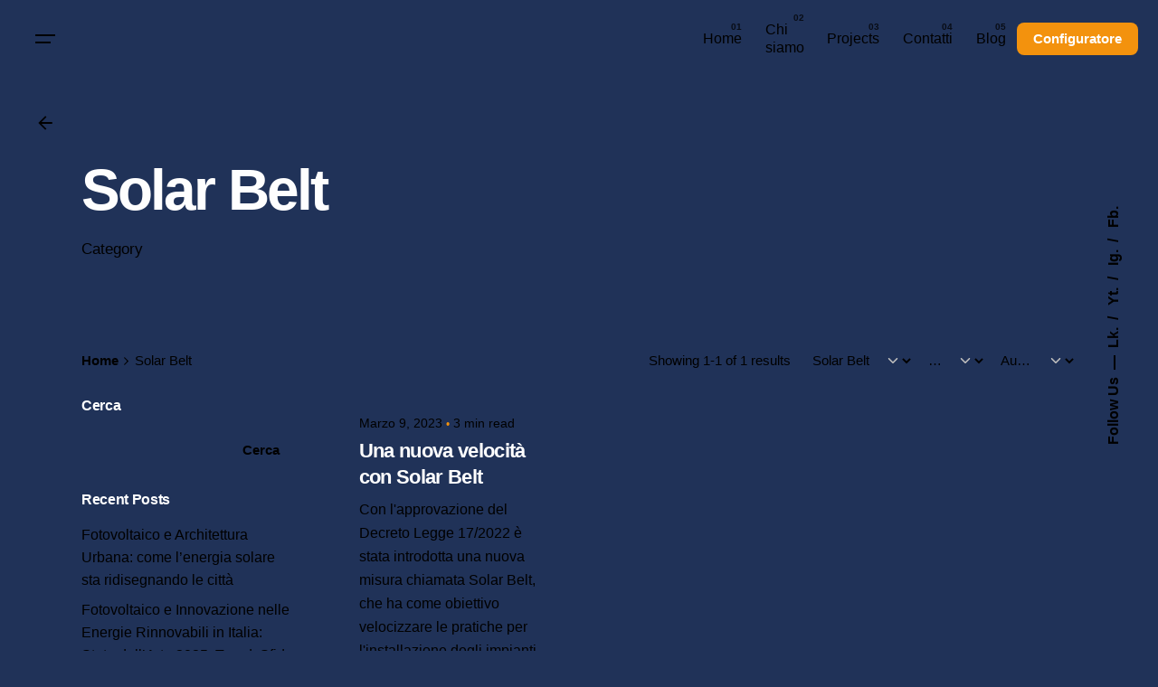

--- FILE ---
content_type: text/html; charset=UTF-8
request_url: https://www.powersol.it/category/solar-belt/
body_size: 27262
content:
<!DOCTYPE html><html lang="it-IT"><head><script data-no-optimize="1">var litespeed_docref=sessionStorage.getItem("litespeed_docref");litespeed_docref&&(Object.defineProperty(document,"referrer",{get:function(){return litespeed_docref}}),sessionStorage.removeItem("litespeed_docref"));</script> <meta charset="UTF-8"><link data-optimized="2" rel="stylesheet" href="https://www.powersol.it/wp-content/litespeed/css/cde0ee02586a9f6349659b199d0d1c98.css?ver=66441" /><meta name="viewport" content="width=device-width, initial-scale=1.0, maximum-scale=1, user-scalable=no"><title>Solar Belt &#8211; Powersol Benefit Srl | Fotovoltaico per Aziende</title>
 <script type="litespeed/javascript" data-src="https://www.googletagmanager.com/gtag/js?id=G-H4Q3S7VS5R"></script> <script type="litespeed/javascript">window.dataLayer=window.dataLayer||[];function gtag(){dataLayer.push(arguments)}
gtag('js',new Date());gtag('config','G-H4Q3S7VS5R')</script> <meta name='robots' content='max-image-preview:large' /><style>img:is([sizes="auto" i], [sizes^="auto," i]) { contain-intrinsic-size: 3000px 1500px }</style><link rel="alternate" type="application/rss+xml" title="Powersol Benefit Srl | Fotovoltaico per Aziende &raquo; Feed" href="https://www.powersol.it/feed/" /><link rel="alternate" type="application/rss+xml" title="Powersol Benefit Srl | Fotovoltaico per Aziende &raquo; Feed dei commenti" href="https://www.powersol.it/comments/feed/" /><link rel="alternate" type="application/rss+xml" title="Powersol Benefit Srl | Fotovoltaico per Aziende &raquo; Solar Belt Feed della categoria" href="https://www.powersol.it/category/solar-belt/feed/" /><style id='wp-block-library-theme-inline-css' type='text/css'>.wp-block-audio :where(figcaption){color:#555;font-size:13px;text-align:center}.is-dark-theme .wp-block-audio :where(figcaption){color:#ffffffa6}.wp-block-audio{margin:0 0 1em}.wp-block-code{border:1px solid #ccc;border-radius:4px;font-family:Menlo,Consolas,monaco,monospace;padding:.8em 1em}.wp-block-embed :where(figcaption){color:#555;font-size:13px;text-align:center}.is-dark-theme .wp-block-embed :where(figcaption){color:#ffffffa6}.wp-block-embed{margin:0 0 1em}.blocks-gallery-caption{color:#555;font-size:13px;text-align:center}.is-dark-theme .blocks-gallery-caption{color:#ffffffa6}:root :where(.wp-block-image figcaption){color:#555;font-size:13px;text-align:center}.is-dark-theme :root :where(.wp-block-image figcaption){color:#ffffffa6}.wp-block-image{margin:0 0 1em}.wp-block-pullquote{border-bottom:4px solid;border-top:4px solid;color:currentColor;margin-bottom:1.75em}.wp-block-pullquote cite,.wp-block-pullquote footer,.wp-block-pullquote__citation{color:currentColor;font-size:.8125em;font-style:normal;text-transform:uppercase}.wp-block-quote{border-left:.25em solid;margin:0 0 1.75em;padding-left:1em}.wp-block-quote cite,.wp-block-quote footer{color:currentColor;font-size:.8125em;font-style:normal;position:relative}.wp-block-quote:where(.has-text-align-right){border-left:none;border-right:.25em solid;padding-left:0;padding-right:1em}.wp-block-quote:where(.has-text-align-center){border:none;padding-left:0}.wp-block-quote.is-large,.wp-block-quote.is-style-large,.wp-block-quote:where(.is-style-plain){border:none}.wp-block-search .wp-block-search__label{font-weight:700}.wp-block-search__button{border:1px solid #ccc;padding:.375em .625em}:where(.wp-block-group.has-background){padding:1.25em 2.375em}.wp-block-separator.has-css-opacity{opacity:.4}.wp-block-separator{border:none;border-bottom:2px solid;margin-left:auto;margin-right:auto}.wp-block-separator.has-alpha-channel-opacity{opacity:1}.wp-block-separator:not(.is-style-wide):not(.is-style-dots){width:100px}.wp-block-separator.has-background:not(.is-style-dots){border-bottom:none;height:1px}.wp-block-separator.has-background:not(.is-style-wide):not(.is-style-dots){height:2px}.wp-block-table{margin:0 0 1em}.wp-block-table td,.wp-block-table th{word-break:normal}.wp-block-table :where(figcaption){color:#555;font-size:13px;text-align:center}.is-dark-theme .wp-block-table :where(figcaption){color:#ffffffa6}.wp-block-video :where(figcaption){color:#555;font-size:13px;text-align:center}.is-dark-theme .wp-block-video :where(figcaption){color:#ffffffa6}.wp-block-video{margin:0 0 1em}:root :where(.wp-block-template-part.has-background){margin-bottom:0;margin-top:0;padding:1.25em 2.375em}</style><style id='classic-theme-styles-inline-css' type='text/css'>/*! This file is auto-generated */
.wp-block-button__link{color:#fff;background-color:#32373c;border-radius:9999px;box-shadow:none;text-decoration:none;padding:calc(.667em + 2px) calc(1.333em + 2px);font-size:1.125em}.wp-block-file__button{background:#32373c;color:#fff;text-decoration:none}</style><style id='global-styles-inline-css' type='text/css'>:root{--wp--preset--aspect-ratio--square: 1;--wp--preset--aspect-ratio--4-3: 4/3;--wp--preset--aspect-ratio--3-4: 3/4;--wp--preset--aspect-ratio--3-2: 3/2;--wp--preset--aspect-ratio--2-3: 2/3;--wp--preset--aspect-ratio--16-9: 16/9;--wp--preset--aspect-ratio--9-16: 9/16;--wp--preset--color--black: #000000;--wp--preset--color--cyan-bluish-gray: #abb8c3;--wp--preset--color--white: #ffffff;--wp--preset--color--pale-pink: #f78da7;--wp--preset--color--vivid-red: #cf2e2e;--wp--preset--color--luminous-vivid-orange: #ff6900;--wp--preset--color--luminous-vivid-amber: #fcb900;--wp--preset--color--light-green-cyan: #7bdcb5;--wp--preset--color--vivid-green-cyan: #00d084;--wp--preset--color--pale-cyan-blue: #8ed1fc;--wp--preset--color--vivid-cyan-blue: #0693e3;--wp--preset--color--vivid-purple: #9b51e0;--wp--preset--color--brand-color: #f3920d;--wp--preset--color--beige-dark: #A1824F;--wp--preset--color--dark-strong: #24262B;--wp--preset--color--dark-light: #32353C;--wp--preset--color--grey-strong: #838998;--wp--preset--gradient--vivid-cyan-blue-to-vivid-purple: linear-gradient(135deg,rgba(6,147,227,1) 0%,rgb(155,81,224) 100%);--wp--preset--gradient--light-green-cyan-to-vivid-green-cyan: linear-gradient(135deg,rgb(122,220,180) 0%,rgb(0,208,130) 100%);--wp--preset--gradient--luminous-vivid-amber-to-luminous-vivid-orange: linear-gradient(135deg,rgba(252,185,0,1) 0%,rgba(255,105,0,1) 100%);--wp--preset--gradient--luminous-vivid-orange-to-vivid-red: linear-gradient(135deg,rgba(255,105,0,1) 0%,rgb(207,46,46) 100%);--wp--preset--gradient--very-light-gray-to-cyan-bluish-gray: linear-gradient(135deg,rgb(238,238,238) 0%,rgb(169,184,195) 100%);--wp--preset--gradient--cool-to-warm-spectrum: linear-gradient(135deg,rgb(74,234,220) 0%,rgb(151,120,209) 20%,rgb(207,42,186) 40%,rgb(238,44,130) 60%,rgb(251,105,98) 80%,rgb(254,248,76) 100%);--wp--preset--gradient--blush-light-purple: linear-gradient(135deg,rgb(255,206,236) 0%,rgb(152,150,240) 100%);--wp--preset--gradient--blush-bordeaux: linear-gradient(135deg,rgb(254,205,165) 0%,rgb(254,45,45) 50%,rgb(107,0,62) 100%);--wp--preset--gradient--luminous-dusk: linear-gradient(135deg,rgb(255,203,112) 0%,rgb(199,81,192) 50%,rgb(65,88,208) 100%);--wp--preset--gradient--pale-ocean: linear-gradient(135deg,rgb(255,245,203) 0%,rgb(182,227,212) 50%,rgb(51,167,181) 100%);--wp--preset--gradient--electric-grass: linear-gradient(135deg,rgb(202,248,128) 0%,rgb(113,206,126) 100%);--wp--preset--gradient--midnight: linear-gradient(135deg,rgb(2,3,129) 0%,rgb(40,116,252) 100%);--wp--preset--font-size--small: 14px;--wp--preset--font-size--medium: 20px;--wp--preset--font-size--large: 17px;--wp--preset--font-size--x-large: 42px;--wp--preset--font-size--extra-small: 13px;--wp--preset--font-size--normal: 15px;--wp--preset--font-size--larger: 20px;--wp--preset--spacing--20: 0.44rem;--wp--preset--spacing--30: 0.67rem;--wp--preset--spacing--40: 1rem;--wp--preset--spacing--50: 1.5rem;--wp--preset--spacing--60: 2.25rem;--wp--preset--spacing--70: 3.38rem;--wp--preset--spacing--80: 5.06rem;--wp--preset--shadow--natural: 6px 6px 9px rgba(0, 0, 0, 0.2);--wp--preset--shadow--deep: 12px 12px 50px rgba(0, 0, 0, 0.4);--wp--preset--shadow--sharp: 6px 6px 0px rgba(0, 0, 0, 0.2);--wp--preset--shadow--outlined: 6px 6px 0px -3px rgba(255, 255, 255, 1), 6px 6px rgba(0, 0, 0, 1);--wp--preset--shadow--crisp: 6px 6px 0px rgba(0, 0, 0, 1);}:where(.is-layout-flex){gap: 0.5em;}:where(.is-layout-grid){gap: 0.5em;}body .is-layout-flex{display: flex;}.is-layout-flex{flex-wrap: wrap;align-items: center;}.is-layout-flex > :is(*, div){margin: 0;}body .is-layout-grid{display: grid;}.is-layout-grid > :is(*, div){margin: 0;}:where(.wp-block-columns.is-layout-flex){gap: 2em;}:where(.wp-block-columns.is-layout-grid){gap: 2em;}:where(.wp-block-post-template.is-layout-flex){gap: 1.25em;}:where(.wp-block-post-template.is-layout-grid){gap: 1.25em;}.has-black-color{color: var(--wp--preset--color--black) !important;}.has-cyan-bluish-gray-color{color: var(--wp--preset--color--cyan-bluish-gray) !important;}.has-white-color{color: var(--wp--preset--color--white) !important;}.has-pale-pink-color{color: var(--wp--preset--color--pale-pink) !important;}.has-vivid-red-color{color: var(--wp--preset--color--vivid-red) !important;}.has-luminous-vivid-orange-color{color: var(--wp--preset--color--luminous-vivid-orange) !important;}.has-luminous-vivid-amber-color{color: var(--wp--preset--color--luminous-vivid-amber) !important;}.has-light-green-cyan-color{color: var(--wp--preset--color--light-green-cyan) !important;}.has-vivid-green-cyan-color{color: var(--wp--preset--color--vivid-green-cyan) !important;}.has-pale-cyan-blue-color{color: var(--wp--preset--color--pale-cyan-blue) !important;}.has-vivid-cyan-blue-color{color: var(--wp--preset--color--vivid-cyan-blue) !important;}.has-vivid-purple-color{color: var(--wp--preset--color--vivid-purple) !important;}.has-black-background-color{background-color: var(--wp--preset--color--black) !important;}.has-cyan-bluish-gray-background-color{background-color: var(--wp--preset--color--cyan-bluish-gray) !important;}.has-white-background-color{background-color: var(--wp--preset--color--white) !important;}.has-pale-pink-background-color{background-color: var(--wp--preset--color--pale-pink) !important;}.has-vivid-red-background-color{background-color: var(--wp--preset--color--vivid-red) !important;}.has-luminous-vivid-orange-background-color{background-color: var(--wp--preset--color--luminous-vivid-orange) !important;}.has-luminous-vivid-amber-background-color{background-color: var(--wp--preset--color--luminous-vivid-amber) !important;}.has-light-green-cyan-background-color{background-color: var(--wp--preset--color--light-green-cyan) !important;}.has-vivid-green-cyan-background-color{background-color: var(--wp--preset--color--vivid-green-cyan) !important;}.has-pale-cyan-blue-background-color{background-color: var(--wp--preset--color--pale-cyan-blue) !important;}.has-vivid-cyan-blue-background-color{background-color: var(--wp--preset--color--vivid-cyan-blue) !important;}.has-vivid-purple-background-color{background-color: var(--wp--preset--color--vivid-purple) !important;}.has-black-border-color{border-color: var(--wp--preset--color--black) !important;}.has-cyan-bluish-gray-border-color{border-color: var(--wp--preset--color--cyan-bluish-gray) !important;}.has-white-border-color{border-color: var(--wp--preset--color--white) !important;}.has-pale-pink-border-color{border-color: var(--wp--preset--color--pale-pink) !important;}.has-vivid-red-border-color{border-color: var(--wp--preset--color--vivid-red) !important;}.has-luminous-vivid-orange-border-color{border-color: var(--wp--preset--color--luminous-vivid-orange) !important;}.has-luminous-vivid-amber-border-color{border-color: var(--wp--preset--color--luminous-vivid-amber) !important;}.has-light-green-cyan-border-color{border-color: var(--wp--preset--color--light-green-cyan) !important;}.has-vivid-green-cyan-border-color{border-color: var(--wp--preset--color--vivid-green-cyan) !important;}.has-pale-cyan-blue-border-color{border-color: var(--wp--preset--color--pale-cyan-blue) !important;}.has-vivid-cyan-blue-border-color{border-color: var(--wp--preset--color--vivid-cyan-blue) !important;}.has-vivid-purple-border-color{border-color: var(--wp--preset--color--vivid-purple) !important;}.has-vivid-cyan-blue-to-vivid-purple-gradient-background{background: var(--wp--preset--gradient--vivid-cyan-blue-to-vivid-purple) !important;}.has-light-green-cyan-to-vivid-green-cyan-gradient-background{background: var(--wp--preset--gradient--light-green-cyan-to-vivid-green-cyan) !important;}.has-luminous-vivid-amber-to-luminous-vivid-orange-gradient-background{background: var(--wp--preset--gradient--luminous-vivid-amber-to-luminous-vivid-orange) !important;}.has-luminous-vivid-orange-to-vivid-red-gradient-background{background: var(--wp--preset--gradient--luminous-vivid-orange-to-vivid-red) !important;}.has-very-light-gray-to-cyan-bluish-gray-gradient-background{background: var(--wp--preset--gradient--very-light-gray-to-cyan-bluish-gray) !important;}.has-cool-to-warm-spectrum-gradient-background{background: var(--wp--preset--gradient--cool-to-warm-spectrum) !important;}.has-blush-light-purple-gradient-background{background: var(--wp--preset--gradient--blush-light-purple) !important;}.has-blush-bordeaux-gradient-background{background: var(--wp--preset--gradient--blush-bordeaux) !important;}.has-luminous-dusk-gradient-background{background: var(--wp--preset--gradient--luminous-dusk) !important;}.has-pale-ocean-gradient-background{background: var(--wp--preset--gradient--pale-ocean) !important;}.has-electric-grass-gradient-background{background: var(--wp--preset--gradient--electric-grass) !important;}.has-midnight-gradient-background{background: var(--wp--preset--gradient--midnight) !important;}.has-small-font-size{font-size: var(--wp--preset--font-size--small) !important;}.has-medium-font-size{font-size: var(--wp--preset--font-size--medium) !important;}.has-large-font-size{font-size: var(--wp--preset--font-size--large) !important;}.has-x-large-font-size{font-size: var(--wp--preset--font-size--x-large) !important;}
:where(.wp-block-post-template.is-layout-flex){gap: 1.25em;}:where(.wp-block-post-template.is-layout-grid){gap: 1.25em;}
:where(.wp-block-columns.is-layout-flex){gap: 2em;}:where(.wp-block-columns.is-layout-grid){gap: 2em;}
:root :where(.wp-block-pullquote){font-size: 1.5em;line-height: 1.6;}</style><style id='ohio-style-inline-css' type='text/css'>:root{--clb-color-primary:#f3920d;--clb-color-overlay:#203258;--clb-selection-color:#f3920d;--clb-border-color:#f3920d;--clb-link-hover-color:#f3920d;--clb-border-radius:8px;--clb-button-color:#f3920d;--clb-button-hover-color:#f3920d;--clb-button-border-radius:8px;--clb-dm-fill-color:#203258;--clb-sticky-header-border-style:solid;--clb-sticky-header-border-color:#f3920d;--clb-body-font-family:'Inter', sans-serif;--clb-body-color:rgba(30,38,43,0.9);--clb-body-light-mode-font-family:'Inter', sans-serif;--clb-body-light-mode-color:rgba(30,38,43,0.9);--clb-titles-font-family:'DM Sans', sans-serif;--clb-titles-color:#1e262b;--clb-subtitles-font-family:'Inter', sans-serif;--clb-subtitles-color:rgba(30,38,43,0.77);}.heading .title .highlighted-text{background-image: linear-gradient(rgba(243,146,13,0.5), rgba(243,146,13,0.5));}.content-area a:not(.-unlink):not(.tag),.comment-form a:not(.-unlink):not(.tag),.comment-content a:not(.-unlink):not(.tag),.project-content a:not(.-unlink):not(.tag),.woocommerce-product-details__short-description a:not(.-unlink):not(.tag),.wpb-content-wrapper a:not(.-unlink):not(.tag),.elementor a:not(.-unlink):not(.tag){--clb-link-color:#f3920d;}@media screen and (min-width: 1025px) and (max-width: 1660px) {rs-slide .rev_row_zone_top > .rs-parallax-wrap,rs-slide .rev_row_zone_bottom > .rs-parallax-wrap {width: 100% !important;left: 0 !important;margin: 0 auto;}}@media screen and (min-width: 1441px) and (max-width: 1660px) {rs-slide .rev_row_zone_top > .rs-parallax-wrap,rs-slide .rev_row_zone_bottom > .rs-parallax-wrap {max-width: var(--clb-container-width);}}.site-footer .widget-title{font-family:'Inter', sans-serif;}.site-footer h6,.site-footer .widgets,.site-footer .scroll-top,.site-footer .color-switcher-item.dark,.site-footer .button,.site-footer input,.site-footer-copyright{font-family:'Inter', sans-serif;}.site-footer a:not(.-unlink){font-family:'Inter', sans-serif;}.site-footer-copyright .holder{font-family:'Inter', sans-serif;}.site-footer-copyright .holder a:not(.-unlink){font-family:'Inter', sans-serif;}body.custom-cursor .circle-cursor-inner,body.custom-cursor .circle-cursor-inner.cursor-link-hover{background-color:#f3920d;}body.custom-cursor .circle-cursor-outer,body.custom-cursor .circle-cursor-outer.cursor-link-hover{border-color:#f3920d;}.elements-bar:not(.light-typo):not(.dark-typo) .scroll-top{font-family:'Inter', sans-serif;}.header:not(.-sticky):not(.-mobile) .menu-blank,.header:not(.-sticky):not(.-mobile) .menu > li > a,.header:not(.-sticky) .hamburger-outer,.header:not(.-sticky) .branding-title,.header:not(.-sticky) .icon-button:not(.-overlay-button):not(.-small):not(.-extra-small),.header:not(.-sticky) .cart-button-total a,.header:not(.-sticky) .lang-dropdown{font-family:'Inter', sans-serif;}.-sticky:not(.-mobile) .menu-blank,.-sticky:not(.-mobile) .menu > li > a,.-sticky .hamburger-outer,.-sticky .branding-title,.-sticky .icon-button:not(.-overlay-button):not(.-small):not(.-extra-small),.-sticky .cart-button-total a,.-sticky .lang-dropdown{font-family:'Inter', sans-serif;}.header.-mobile:not(.-sticky) .hamburger-outer,.header.-mobile:not(.-sticky) .branding-title,.header.-mobile:not(.-sticky) .icon-button:not(.-overlay-button):not(.-small):not(.-extra-small),.header.-mobile:not(.-sticky) .cart-button-total a,.header.-mobile:not(.-sticky) .lang-dropdown{font-family:'Inter', sans-serif;}.menu-optional .button-group .button:not(.page-link):not(.-dm-ignore){--clb-button-color:#f3920d;}.header:not(.-mobile) .menu{font-family:'Inter', sans-serif;}.header:not(.-mobile) .menu ul{font-family:'Inter', sans-serif;}.hamburger-nav .menu .mega-menu-item > a{font-family:'Inter', sans-serif;}.hamburger-nav .details-column:not(.social-networks),.hamburger-nav .details-column:not(.social-networks) b{font-family:'Inter', sans-serif;}@media screen and (max-width: 768px) { .header,.slide-in-overlay{opacity: 0;}}.header.-mobile .nav,.header.-mobile .slide-in-overlay .copyright,.header.-mobile .slide-in-overlay .lang-dropdown,.header.-mobile .slide-in-overlay .close-bar .icon-button:not(.-small){font-family:'Inter', sans-serif;}.elements-bar:not(.light-typo):not(.dark-typo) .social-bar{font-family:'Inter', sans-serif;}.popup-subscribe .thumbnail{background-color:;background-image:url('https://www.powersol.it/wp-content/uploads/2019/11/oh__img100.jpg');background-size:cover;background-position:left top;background-repeat:repeat;}.page-headline::after{background-color:;}.page-headline .title{font-family:'Inter', sans-serif;}.page-headline .post-meta-holder,.page-headline .headline-meta{font-family:'Inter', sans-serif;}.back-link:not(.light-typo):not(.dark-typo){font-family:'Inter', sans-serif;}.widget-title,.widget h2,.widget .wp-block-search__label,.widget .wc-block-product-search__label{font-family:'Inter', sans-serif;}.widget,.widget a,.widget input,.widget select,.widget_recent_entries ul a,.widget_recent_comments ul span,.widget_recent_comments ul a{font-family:'Inter', sans-serif;}.breadcrumb,.filter-holder,.filter-holder select{font-family:'Inter', sans-serif;}.project:not(.-layout8) .-with-slider .overlay{background-color:1;}.project .video-button:not(.-outlined) .icon-button{background-color:1;}h1{font-family:'Inter', sans-serif;}h2{font-family:'Inter', sans-serif;}h3{font-family:'Inter', sans-serif;}h4{font-family:'Inter', sans-serif;}h5{font-family:'Inter', sans-serif;}h6{font-family:'Inter', sans-serif;} @media screen and (min-width:1181px){.popup-subscribe{width:400px;}} @media screen and (min-width:769px) and (max-width:1180px){} @media screen and (max-width:768px){}</style> <script  class=" _iub_cs_skip" id="iubenda-head-inline-scripts-0" type="litespeed/javascript">(function(w,d){var loader=function(){var s=d.createElement("script"),tag=d.getElementsByTagName("script")[0];s.src="https://cdn.iubenda.com/iubenda.js";tag.parentNode.insertBefore(s,tag)};if(w.addEventListener){w.addEventListener("load",loader,!1)}else if(w.attachEvent){w.attachEvent("onload",loader)}else{w.onload=loader}})(window,document)</script> <script></script><link rel="EditURI" type="application/rsd+xml" title="RSD" href="https://www.powersol.it/xmlrpc.php?rsd" /><meta name="generator" content="WordPress 6.8.2" /> <script type="litespeed/javascript">document.documentElement.className=document.documentElement.className.replace('no-js','js')</script> <style>.no-js img.lazyload {
				display: none;
			}

			figure.wp-block-image img.lazyloading {
				min-width: 150px;
			}

			.lazyload,
			.lazyloading {
				--smush-placeholder-width: 100px;
				--smush-placeholder-aspect-ratio: 1/1;
				width: var(--smush-placeholder-width) !important;
				aspect-ratio: var(--smush-placeholder-aspect-ratio) !important;
			}

						.lazyload, .lazyloading {
				opacity: 0;
			}

			.lazyloaded {
				opacity: 1;
				transition: opacity 400ms;
				transition-delay: 0ms;
			}</style><meta name="generator" content="Elementor 3.28.0; features: e_font_icon_svg, additional_custom_breakpoints, e_local_google_fonts, e_element_cache; settings: css_print_method-external, google_font-enabled, font_display-swap"><style type="text/css">.recentcomments a{display:inline !important;padding:0 !important;margin:0 !important;}</style><style>.e-con.e-parent:nth-of-type(n+4):not(.e-lazyloaded):not(.e-no-lazyload),
				.e-con.e-parent:nth-of-type(n+4):not(.e-lazyloaded):not(.e-no-lazyload) * {
					background-image: none !important;
				}
				@media screen and (max-height: 1024px) {
					.e-con.e-parent:nth-of-type(n+3):not(.e-lazyloaded):not(.e-no-lazyload),
					.e-con.e-parent:nth-of-type(n+3):not(.e-lazyloaded):not(.e-no-lazyload) * {
						background-image: none !important;
					}
				}
				@media screen and (max-height: 640px) {
					.e-con.e-parent:nth-of-type(n+2):not(.e-lazyloaded):not(.e-no-lazyload),
					.e-con.e-parent:nth-of-type(n+2):not(.e-lazyloaded):not(.e-no-lazyload) * {
						background-image: none !important;
					}
				}</style><meta name="generator" content="Powered by WPBakery Page Builder - drag and drop page builder for WordPress."/><meta name="bmi-version" content="1.4.8" /><link rel="preconnect" href="https://fonts.googleapis.com"><link rel="preconnect" href="https://fonts.gstatic.com/" crossorigin><meta name="generator" content="Powered by Slider Revolution 6.7.30 - responsive, Mobile-Friendly Slider Plugin for WordPress with comfortable drag and drop interface." /><link rel="icon" href="https://www.powersol.it/wp-content/uploads/2025/03/cropped-favicon-powersol-32x32.png" sizes="32x32" /><link rel="icon" href="https://www.powersol.it/wp-content/uploads/2025/03/cropped-favicon-powersol-192x192.png" sizes="192x192" /><link rel="apple-touch-icon" href="https://www.powersol.it/wp-content/uploads/2025/03/cropped-favicon-powersol-180x180.png" /><meta name="msapplication-TileImage" content="https://www.powersol.it/wp-content/uploads/2025/03/cropped-favicon-powersol-270x270.png" /> <script type="litespeed/javascript">window._tpt??={};window.SR7??={};_tpt.R??={};_tpt.R.fonts??={};_tpt.R.fonts.customFonts??={};SR7.devMode=!1;SR7.F??={};SR7.G??={};SR7.LIB??={};SR7.E??={};SR7.E.gAddons??={};SR7.E.php??={};SR7.E.nonce='b4563c9533';SR7.E.ajaxurl='https://www.powersol.it/wp-admin/admin-ajax.php';SR7.E.resturl='https://www.powersol.it/wp-json/';SR7.E.slug_path='slider-revolution/revslider.php';SR7.E.slug='revslider';SR7.E.plugin_url='https://www.powersol.it/wp-content/plugins/slider-revolution/';SR7.E.wp_plugin_url='https://www.powersol.it/wp-content/plugins/';SR7.E.revision='6.7.30';SR7.E.fontBaseUrl='';SR7.G.breakPoints=[1240,1024,778,480];SR7.E.modules=['module','page','slide','layer','draw','animate','srtools','canvas','defaults','carousel','navigation','media','modifiers','migration'];SR7.E.libs=['WEBGL'];SR7.E.css=['csslp','cssbtns','cssfilters','cssnav','cssmedia'];SR7.E.resources={};SR7.JSON??={};
/*! Slider Revolution 7.0 - Page Processor */
!function(){"use strict";window.SR7??={},window._tpt??={},SR7.version="Slider Revolution 6.7.16",_tpt.getMobileZoom=()=>document.documentElement.clientWidth/window.innerWidth,_tpt.getWinDim=function(t){_tpt.screenHeightWithUrlBar??=window.innerHeight;let e=SR7.F?.modal?.visible&&SR7.M[SR7.F.module.getIdByAlias(SR7.F.modal.requested)];_tpt.scrollBar=window.innerWidth!==document.documentElement.clientWidth||e&&window.innerWidth!==e.c.module.clientWidth,_tpt.winW=_tpt.getMobileZoom()*window.innerWidth-(_tpt.scrollBar||"prepare"==t?_tpt.scrollBarW??_tpt.mesureScrollBar():0),_tpt.winH=_tpt.getMobileZoom()*window.innerHeight,_tpt.winWAll=document.documentElement.clientWidth},_tpt.getResponsiveLevel=function(t,e){SR7.M[e];return _tpt.closestGE(t,_tpt.winWAll)},_tpt.mesureScrollBar=function(){let t=document.createElement("div");return t.className="RSscrollbar-measure",t.style.width="100px",t.style.height="100px",t.style.overflow="scroll",t.style.position="absolute",t.style.top="-9999px",document.body.appendChild(t),_tpt.scrollBarW=t.offsetWidth-t.clientWidth,document.body.removeChild(t),_tpt.scrollBarW},_tpt.loadCSS=async function(t,e,s){return s?_tpt.R.fonts.required[e].status=1:(_tpt.R[e]??={},_tpt.R[e].status=1),new Promise(((i,n)=>{if(_tpt.isStylesheetLoaded(t))s?_tpt.R.fonts.required[e].status=2:_tpt.R[e].status=2,i();else{const o=document.createElement("link");o.rel="stylesheet";let l="text",r="css";o.type=l+"/"+r,o.href=t,o.onload=()=>{s?_tpt.R.fonts.required[e].status=2:_tpt.R[e].status=2,i()},o.onerror=()=>{s?_tpt.R.fonts.required[e].status=3:_tpt.R[e].status=3,n(new Error(`Failed to load CSS: ${t}`))},document.head.appendChild(o)}}))},_tpt.addContainer=function(t){const{tag:e="div",id:s,class:i,datas:n,textContent:o,iHTML:l}=t,r=document.createElement(e);if(s&&""!==s&&(r.id=s),i&&""!==i&&(r.className=i),n)for(const[t,e]of Object.entries(n))"style"==t?r.style.cssText=e:r.setAttribute(`data-${t}`,e);return o&&(r.textContent=o),l&&(r.innerHTML=l),r},_tpt.collector=function(){return{fragment:new DocumentFragment,add(t){var e=_tpt.addContainer(t);return this.fragment.appendChild(e),e},append(t){t.appendChild(this.fragment)}}},_tpt.isStylesheetLoaded=function(t){let e=t.split("?")[0];return Array.from(document.querySelectorAll('link[rel="stylesheet"], link[rel="preload"]')).some((t=>t.href.split("?")[0]===e))},_tpt.preloader={requests:new Map,preloaderTemplates:new Map,show:function(t,e){if(!e||!t)return;const{type:s,color:i}=e;if(s<0||"off"==s)return;const n=`preloader_${s}`;let o=this.preloaderTemplates.get(n);o||(o=this.build(s,i),this.preloaderTemplates.set(n,o)),this.requests.has(t)||this.requests.set(t,{count:0});const l=this.requests.get(t);clearTimeout(l.timer),l.count++,1===l.count&&(l.timer=setTimeout((()=>{l.preloaderClone=o.cloneNode(!0),l.anim&&l.anim.kill(),void 0!==_tpt.gsap?l.anim=_tpt.gsap.fromTo(l.preloaderClone,1,{opacity:0},{opacity:1}):l.preloaderClone.classList.add("sr7-fade-in"),t.appendChild(l.preloaderClone)}),150))},hide:function(t){if(!this.requests.has(t))return;const e=this.requests.get(t);e.count--,e.count<0&&(e.count=0),e.anim&&e.anim.kill(),0===e.count&&(clearTimeout(e.timer),e.preloaderClone&&(e.preloaderClone.classList.remove("sr7-fade-in"),e.anim=_tpt.gsap.to(e.preloaderClone,.3,{opacity:0,onComplete:function(){e.preloaderClone.remove()}})))},state:function(t){if(!this.requests.has(t))return!1;return this.requests.get(t).count>0},build:(t,e="#ffffff",s="")=>{if(t<0||"off"===t)return null;const i=parseInt(t);if(t="prlt"+i,isNaN(i))return null;if(_tpt.loadCSS(SR7.E.plugin_url+"public/css/preloaders/t"+i+".css","preloader_"+t),isNaN(i)||i<6){const n=`background-color:${e}`,o=1===i||2==i?n:"",l=3===i||4==i?n:"",r=_tpt.collector();["dot1","dot2","bounce1","bounce2","bounce3"].forEach((t=>r.add({tag:"div",class:t,datas:{style:l}})));const d=_tpt.addContainer({tag:"sr7-prl",class:`${t} ${s}`,datas:{style:o}});return r.append(d),d}{let n={};if(7===i){let t;e.startsWith("#")?(t=e.replace("#",""),t=`rgba(${parseInt(t.substring(0,2),16)}, ${parseInt(t.substring(2,4),16)}, ${parseInt(t.substring(4,6),16)}, `):e.startsWith("rgb")&&(t=e.slice(e.indexOf("(")+1,e.lastIndexOf(")")).split(",").map((t=>t.trim())),t=`rgba(${t[0]}, ${t[1]}, ${t[2]}, `),t&&(n.style=`border-top-color: ${t}0.65); border-bottom-color: ${t}0.15); border-left-color: ${t}0.65); border-right-color: ${t}0.15)`)}else 12===i&&(n.style=`background:${e}`);const o=[10,0,4,2,5,9,0,4,4,2][i-6],l=_tpt.collector(),r=l.add({tag:"div",class:"sr7-prl-inner",datas:n});Array.from({length:o}).forEach((()=>r.appendChild(l.add({tag:"span",datas:{style:`background:${e}`}}))));const d=_tpt.addContainer({tag:"sr7-prl",class:`${t} ${s}`});return l.append(d),d}}},SR7.preLoader={show:(t,e)=>{"off"!==(SR7.M[t]?.settings?.pLoader?.type??"off")&&_tpt.preloader.show(e||SR7.M[t].c.module,SR7.M[t]?.settings?.pLoader??{color:"#fff",type:10})},hide:(t,e)=>{"off"!==(SR7.M[t]?.settings?.pLoader?.type??"off")&&_tpt.preloader.hide(e||SR7.M[t].c.module)},state:(t,e)=>_tpt.preloader.state(e||SR7.M[t].c.module)},_tpt.prepareModuleHeight=function(t){window.SR7.M??={},window.SR7.M[t.id]??={},"ignore"==t.googleFont&&(SR7.E.ignoreGoogleFont=!0);let e=window.SR7.M[t.id];if(null==_tpt.scrollBarW&&_tpt.mesureScrollBar(),e.c??={},e.states??={},e.settings??={},e.settings.size??={},t.fixed&&(e.settings.fixed=!0),e.c.module=document.querySelector("sr7-module#"+t.id),e.c.adjuster=e.c.module.getElementsByTagName("sr7-adjuster")[0],e.c.content=e.c.module.getElementsByTagName("sr7-content")[0],"carousel"==t.type&&(e.c.carousel=e.c.content.getElementsByTagName("sr7-carousel")[0]),null==e.c.module||null==e.c.module)return;t.plType&&t.plColor&&(e.settings.pLoader={type:t.plType,color:t.plColor}),void 0===t.plType||"off"===t.plType||SR7.preLoader.state(t.id)&&SR7.preLoader.state(t.id,e.c.module)||SR7.preLoader.show(t.id,e.c.module),_tpt.winW||_tpt.getWinDim("prepare"),_tpt.getWinDim();let s=""+e.c.module.dataset?.modal;"modal"==s||"true"==s||"undefined"!==s&&"false"!==s||(e.settings.size.fullWidth=t.size.fullWidth,e.LEV??=_tpt.getResponsiveLevel(window.SR7.G.breakPoints,t.id),t.vpt=_tpt.fillArray(t.vpt,5),e.settings.vPort=t.vpt[e.LEV],void 0!==t.el&&"720"==t.el[4]&&t.gh[4]!==t.el[4]&&"960"==t.el[3]&&t.gh[3]!==t.el[3]&&"768"==t.el[2]&&t.gh[2]!==t.el[2]&&delete t.el,e.settings.size.height=null==t.el||null==t.el[e.LEV]||0==t.el[e.LEV]||"auto"==t.el[e.LEV]?_tpt.fillArray(t.gh,5,-1):_tpt.fillArray(t.el,5,-1),e.settings.size.width=_tpt.fillArray(t.gw,5,-1),e.settings.size.minHeight=_tpt.fillArray(t.mh??[0],5,-1),e.cacheSize={fullWidth:e.settings.size?.fullWidth,fullHeight:e.settings.size?.fullHeight},void 0!==t.off&&(t.off?.t&&(e.settings.size.m??={})&&(e.settings.size.m.t=t.off.t),t.off?.b&&(e.settings.size.m??={})&&(e.settings.size.m.b=t.off.b),t.off?.l&&(e.settings.size.p??={})&&(e.settings.size.p.l=t.off.l),t.off?.r&&(e.settings.size.p??={})&&(e.settings.size.p.r=t.off.r),e.offsetPrepared=!0),_tpt.updatePMHeight(t.id,t,!0))},_tpt.updatePMHeight=(t,e,s)=>{let i=SR7.M[t];var n=i.settings.size.fullWidth?_tpt.winW:i.c.module.parentNode.offsetWidth;n=0===n||isNaN(n)?_tpt.winW:n;let o=i.settings.size.width[i.LEV]||i.settings.size.width[i.LEV++]||i.settings.size.width[i.LEV--]||n,l=i.settings.size.height[i.LEV]||i.settings.size.height[i.LEV++]||i.settings.size.height[i.LEV--]||0,r=i.settings.size.minHeight[i.LEV]||i.settings.size.minHeight[i.LEV++]||i.settings.size.minHeight[i.LEV--]||0;if(l="auto"==l?0:l,l=parseInt(l),"carousel"!==e.type&&(n-=parseInt(e.onw??0)||0),i.MP=!i.settings.size.fullWidth&&n<o||_tpt.winW<o?Math.min(1,n/o):1,e.size.fullScreen||e.size.fullHeight){let t=parseInt(e.fho)||0,s=(""+e.fho).indexOf("%")>-1;e.newh=_tpt.winH-(s?_tpt.winH*t/100:t)}else e.newh=i.MP*Math.max(l,r);if(e.newh+=(parseInt(e.onh??0)||0)+(parseInt(e.carousel?.pt)||0)+(parseInt(e.carousel?.pb)||0),void 0!==e.slideduration&&(e.newh=Math.max(e.newh,parseInt(e.slideduration)/3)),e.shdw&&_tpt.buildShadow(e.id,e),i.c.adjuster.style.height=e.newh+"px",i.c.module.style.height=e.newh+"px",i.c.content.style.height=e.newh+"px",i.states.heightPrepared=!0,i.dims??={},i.dims.moduleRect=i.c.module.getBoundingClientRect(),i.c.content.style.left="-"+i.dims.moduleRect.left+"px",!i.settings.size.fullWidth)return s&&requestAnimationFrame((()=>{n!==i.c.module.parentNode.offsetWidth&&_tpt.updatePMHeight(e.id,e)})),void _tpt.bgStyle(e.id,e,window.innerWidth==_tpt.winW,!0);_tpt.bgStyle(e.id,e,window.innerWidth==_tpt.winW,!0),requestAnimationFrame((function(){s&&requestAnimationFrame((()=>{n!==i.c.module.parentNode.offsetWidth&&_tpt.updatePMHeight(e.id,e)}))})),i.earlyResizerFunction||(i.earlyResizerFunction=function(){requestAnimationFrame((function(){_tpt.getWinDim(),_tpt.moduleDefaults(e.id,e),_tpt.updateSlideBg(t,!0)}))},window.addEventListener("resize",i.earlyResizerFunction))},_tpt.buildShadow=function(t,e){let s=SR7.M[t];null==s.c.shadow&&(s.c.shadow=document.createElement("sr7-module-shadow"),s.c.shadow.classList.add("sr7-shdw-"+e.shdw),s.c.content.appendChild(s.c.shadow))},_tpt.bgStyle=async(t,e,s,i,n)=>{const o=SR7.M[t];if((e=e??o.settings).fixed&&!o.c.module.classList.contains("sr7-top-fixed")&&(o.c.module.classList.add("sr7-top-fixed"),o.c.module.style.position="fixed",o.c.module.style.width="100%",o.c.module.style.top="0px",o.c.module.style.left="0px",o.c.module.style.pointerEvents="none",o.c.module.style.zIndex=5e3,o.c.content.style.pointerEvents="none"),null==o.c.bgcanvas){let t=document.createElement("sr7-module-bg"),l=!1;if("string"==typeof e?.bg?.color&&e?.bg?.color.includes("{"))if(_tpt.gradient&&_tpt.gsap)e.bg.color=_tpt.gradient.convert(e.bg.color);else try{let t=JSON.parse(e.bg.color);(t?.orig||t?.string)&&(e.bg.color=JSON.parse(e.bg.color))}catch(t){return}let r="string"==typeof e?.bg?.color?e?.bg?.color||"transparent":e?.bg?.color?.string??e?.bg?.color?.orig??e?.bg?.color?.color??"transparent";if(t.style["background"+(String(r).includes("grad")?"":"Color")]=r,("transparent"!==r||n)&&(l=!0),o.offsetPrepared&&(t.style.visibility="hidden"),e?.bg?.image?.src&&(t.style.backgroundImage=`url(${e?.bg?.image.src})`,t.style.backgroundSize=""==(e.bg.image?.size??"")?"cover":e.bg.image.size,t.style.backgroundPosition=e.bg.image.position,t.style.backgroundRepeat=""==e.bg.image.repeat||null==e.bg.image.repeat?"no-repeat":e.bg.image.repeat,l=!0),!l)return;o.c.bgcanvas=t,e.size.fullWidth?t.style.width=_tpt.winW-(s&&_tpt.winH<document.body.offsetHeight?_tpt.scrollBarW:0)+"px":i&&(t.style.width=o.c.module.offsetWidth+"px"),e.sbt?.use?o.c.content.appendChild(o.c.bgcanvas):o.c.module.appendChild(o.c.bgcanvas)}o.c.bgcanvas.style.height=void 0!==e.newh?e.newh+"px":("carousel"==e.type?o.dims.module.h:o.dims.content.h)+"px",o.c.bgcanvas.style.left=!s&&e.sbt?.use||o.c.bgcanvas.closest("SR7-CONTENT")?"0px":"-"+(o?.dims?.moduleRect?.left??0)+"px"},_tpt.updateSlideBg=function(t,e){const s=SR7.M[t];let i=s.settings;s?.c?.bgcanvas&&(i.size.fullWidth?s.c.bgcanvas.style.width=_tpt.winW-(e&&_tpt.winH<document.body.offsetHeight?_tpt.scrollBarW:0)+"px":preparing&&(s.c.bgcanvas.style.width=s.c.module.offsetWidth+"px"))},_tpt.moduleDefaults=(t,e)=>{let s=SR7.M[t];null!=s&&null!=s.c&&null!=s.c.module&&(s.dims??={},s.dims.moduleRect=s.c.module.getBoundingClientRect(),s.c.content.style.left="-"+s.dims.moduleRect.left+"px",s.c.content.style.width=_tpt.winW-_tpt.scrollBarW+"px","carousel"==e.type&&(s.c.module.style.overflow="visible"),_tpt.bgStyle(t,e,window.innerWidth==_tpt.winW))},_tpt.getOffset=t=>{var e=t.getBoundingClientRect(),s=window.pageXOffset||document.documentElement.scrollLeft,i=window.pageYOffset||document.documentElement.scrollTop;return{top:e.top+i,left:e.left+s}},_tpt.fillArray=function(t,e){let s,i;t=Array.isArray(t)?t:[t];let n=Array(e),o=t.length;for(i=0;i<t.length;i++)n[i+(e-o)]=t[i],null==s&&"#"!==t[i]&&(s=t[i]);for(let t=0;t<e;t++)void 0!==n[t]&&"#"!=n[t]||(n[t]=s),s=n[t];return n},_tpt.closestGE=function(t,e){let s=Number.MAX_VALUE,i=-1;for(let n=0;n<t.length;n++)t[n]-1>=e&&t[n]-1-e<s&&(s=t[n]-1-e,i=n);return++i}}()</script> <noscript><style>.wpb_animate_when_almost_visible { opacity: 1; }</style></noscript></head><body class="archive category category-solar-belt category-79 wp-embed-responsive wp-theme-ohio group-blog hfeed ohio-theme-3.5.3 with-header-1 with-left-mobile-hamburger with-post-type_1 with-switcher with-fixed-search with-headline with-sticky-header with-sticky-footer with-mobile-switcher with-breadcrumbs links-underline icon-buttons-animation dark-scheme custom-cursor wpb-js-composer js-comp-ver-8.3.1 vc_responsive elementor-default elementor-kit-7"><div id="page" class="site"><ul class="elements-bar left -unlist dynamic-typo"><li><a href="#" class="scroll-top -undash -unlink -small-t"><div class="scroll-top-bar"><div class="scroll-track"></div></div><div class="scroll-top-holder titles-typo">
Scroll to top</div>
</a></li><li><div class="color-switcher cursor-as-pointer -invisible color-switcher-mobile dark"><div class="color-switcher-item light"><div class="color-switcher-item-state">
<span class="caption">Light</span>
<svg width="18" height="18" viewBox="0 0 18 18" fill="none" xmlns="http://www.w3.org/2000/svg"><path d="M9 6.75C10.2375 6.75 11.25 7.7625 11.25 9C11.25 10.2375 10.2375 11.25 9 11.25C7.7625 11.25 6.75 10.2375 6.75 9C6.75 7.7625 7.7625 6.75 9 6.75ZM9 5.25C6.93 5.25 5.25 6.93 5.25 9C5.25 11.07 6.93 12.75 9 12.75C11.07 12.75 12.75 11.07 12.75 9C12.75 6.93 11.07 5.25 9 5.25ZM1.5 9.75H3C3.4125 9.75 3.75 9.4125 3.75 9C3.75 8.5875 3.4125 8.25 3 8.25H1.5C1.0875 8.25 0.75 8.5875 0.75 9C0.75 9.4125 1.0875 9.75 1.5 9.75ZM15 9.75H16.5C16.9125 9.75 17.25 9.4125 17.25 9C17.25 8.5875 16.9125 8.25 16.5 8.25H15C14.5875 8.25 14.25 8.5875 14.25 9C14.25 9.4125 14.5875 9.75 15 9.75ZM8.25 1.5V3C8.25 3.4125 8.5875 3.75 9 3.75C9.4125 3.75 9.75 3.4125 9.75 3V1.5C9.75 1.0875 9.4125 0.75 9 0.75C8.5875 0.75 8.25 1.0875 8.25 1.5ZM8.25 15V16.5C8.25 16.9125 8.5875 17.25 9 17.25C9.4125 17.25 9.75 16.9125 9.75 16.5V15C9.75 14.5875 9.4125 14.25 9 14.25C8.5875 14.25 8.25 14.5875 8.25 15ZM4.4925 3.435C4.2 3.1425 3.72 3.1425 3.435 3.435C3.1425 3.7275 3.1425 4.2075 3.435 4.4925L4.23 5.2875C4.5225 5.58 5.0025 5.58 5.2875 5.2875C5.5725 4.995 5.58 4.515 5.2875 4.23L4.4925 3.435ZM13.77 12.7125C13.4775 12.42 12.9975 12.42 12.7125 12.7125C12.42 13.005 12.42 13.485 12.7125 13.77L13.5075 14.565C13.8 14.8575 14.28 14.8575 14.565 14.565C14.8575 14.2725 14.8575 13.7925 14.565 13.5075L13.77 12.7125ZM14.565 4.4925C14.8575 4.2 14.8575 3.72 14.565 3.435C14.2725 3.1425 13.7925 3.1425 13.5075 3.435L12.7125 4.23C12.42 4.5225 12.42 5.0025 12.7125 5.2875C13.005 5.5725 13.485 5.58 13.77 5.2875L14.565 4.4925ZM5.2875 13.77C5.58 13.4775 5.58 12.9975 5.2875 12.7125C4.995 12.42 4.515 12.42 4.23 12.7125L3.435 13.5075C3.1425 13.8 3.1425 14.28 3.435 14.565C3.7275 14.85 4.2075 14.8575 4.4925 14.565L5.2875 13.77Z"/></svg></div></div><div class="color-switcher-item dark"><div class="color-switcher-item-state">
<span class="caption">Dark</span>
<svg width="18" height="18" viewBox="0 0 18 18" fill="none" xmlns="http://www.w3.org/2000/svg"><path d="M6.66222 3.23111C6.50222 3.8 6.42222 4.39556 6.42222 5C6.42222 8.62667 9.37333 11.5778 13 11.5778C13.6044 11.5778 14.2 11.4978 14.7689 11.3378C13.8444 13.6133 11.6044 15.2222 9 15.2222C5.56889 15.2222 2.77778 12.4311 2.77778 9C2.77778 6.39556 4.38667 4.15556 6.66222 3.23111ZM9 1C4.58222 1 1 4.58222 1 9C1 13.4178 4.58222 17 9 17C13.4178 17 17 13.4178 17 9C17 8.59111 16.9644 8.18222 16.9111 7.79111C16.04 9.00889 14.6178 9.8 13 9.8C10.3511 9.8 8.2 7.64889 8.2 5C8.2 3.39111 8.99111 1.96 10.2089 1.08889C9.81778 1.03556 9.40889 1 9 1Z"/></svg></div></div><div class="color-switcher-toddler"><div class="color-switcher-toddler-wrap"><div class="color-switcher-toddler-item light"><div class="color-switcher-item-state">
<span class="caption">Light</span>
<svg width="18" height="18" viewBox="0 0 18 18" fill="none" xmlns="http://www.w3.org/2000/svg"><path d="M9 6.75C10.2375 6.75 11.25 7.7625 11.25 9C11.25 10.2375 10.2375 11.25 9 11.25C7.7625 11.25 6.75 10.2375 6.75 9C6.75 7.7625 7.7625 6.75 9 6.75ZM9 5.25C6.93 5.25 5.25 6.93 5.25 9C5.25 11.07 6.93 12.75 9 12.75C11.07 12.75 12.75 11.07 12.75 9C12.75 6.93 11.07 5.25 9 5.25ZM1.5 9.75H3C3.4125 9.75 3.75 9.4125 3.75 9C3.75 8.5875 3.4125 8.25 3 8.25H1.5C1.0875 8.25 0.75 8.5875 0.75 9C0.75 9.4125 1.0875 9.75 1.5 9.75ZM15 9.75H16.5C16.9125 9.75 17.25 9.4125 17.25 9C17.25 8.5875 16.9125 8.25 16.5 8.25H15C14.5875 8.25 14.25 8.5875 14.25 9C14.25 9.4125 14.5875 9.75 15 9.75ZM8.25 1.5V3C8.25 3.4125 8.5875 3.75 9 3.75C9.4125 3.75 9.75 3.4125 9.75 3V1.5C9.75 1.0875 9.4125 0.75 9 0.75C8.5875 0.75 8.25 1.0875 8.25 1.5ZM8.25 15V16.5C8.25 16.9125 8.5875 17.25 9 17.25C9.4125 17.25 9.75 16.9125 9.75 16.5V15C9.75 14.5875 9.4125 14.25 9 14.25C8.5875 14.25 8.25 14.5875 8.25 15ZM4.4925 3.435C4.2 3.1425 3.72 3.1425 3.435 3.435C3.1425 3.7275 3.1425 4.2075 3.435 4.4925L4.23 5.2875C4.5225 5.58 5.0025 5.58 5.2875 5.2875C5.5725 4.995 5.58 4.515 5.2875 4.23L4.4925 3.435ZM13.77 12.7125C13.4775 12.42 12.9975 12.42 12.7125 12.7125C12.42 13.005 12.42 13.485 12.7125 13.77L13.5075 14.565C13.8 14.8575 14.28 14.8575 14.565 14.565C14.8575 14.2725 14.8575 13.7925 14.565 13.5075L13.77 12.7125ZM14.565 4.4925C14.8575 4.2 14.8575 3.72 14.565 3.435C14.2725 3.1425 13.7925 3.1425 13.5075 3.435L12.7125 4.23C12.42 4.5225 12.42 5.0025 12.7125 5.2875C13.005 5.5725 13.485 5.58 13.77 5.2875L14.565 4.4925ZM5.2875 13.77C5.58 13.4775 5.58 12.9975 5.2875 12.7125C4.995 12.42 4.515 12.42 4.23 12.7125L3.435 13.5075C3.1425 13.8 3.1425 14.28 3.435 14.565C3.7275 14.85 4.2075 14.8575 4.4925 14.565L5.2875 13.77Z"/></svg></div></div><div class="color-switcher-toddler-item dark"><div class="color-switcher-item-state">
<span class="caption">Dark</span>
<svg width="18" height="18" viewBox="0 0 18 18" fill="none" xmlns="http://www.w3.org/2000/svg"><path d="M6.66222 3.23111C6.50222 3.8 6.42222 4.39556 6.42222 5C6.42222 8.62667 9.37333 11.5778 13 11.5778C13.6044 11.5778 14.2 11.4978 14.7689 11.3378C13.8444 13.6133 11.6044 15.2222 9 15.2222C5.56889 15.2222 2.77778 12.4311 2.77778 9C2.77778 6.39556 4.38667 4.15556 6.66222 3.23111ZM9 1C4.58222 1 1 4.58222 1 9C1 13.4178 4.58222 17 9 17C13.4178 17 17 13.4178 17 9C17 8.59111 16.9644 8.18222 16.9111 7.79111C16.04 9.00889 14.6178 9.8 13 9.8C10.3511 9.8 8.2 7.64889 8.2 5C8.2 3.39111 8.99111 1.96 10.2089 1.08889C9.81778 1.03556 9.40889 1 9 1Z"/></svg></div></div></div></div></div></li></ul><ul class="elements-bar right -unlist dynamic-typo"><li><div class="social-bar"><ul class="social-bar-holder titles-typo -small-t -unlist vc_hidden-md"><li class="caption">Follow Us</li><li>
<a class="-unlink linkedin" href="https://it.linkedin.com/company/powersolbenefit" target="_blank" rel="nofollow">Lk.                    </a></li><li>
<a class="-unlink youtube" href="https://www.youtube.com/@PowersolBenefit" target="_blank" rel="nofollow">Yt.                    </a></li><li>
<a class="-unlink instagram" href="https://www.instagram.com/powersolbenefit/" target="_blank" rel="nofollow">Ig.                    </a></li><li>
<a class="-unlink facebook" href="https://www.facebook.com/powersolbenefit" target="_blank" rel="nofollow">Fb.                    </a></li></ul></div></li></ul><div class="circle-cursor circle-cursor-outer"></div><div class="circle-cursor circle-cursor-inner">
<svg width="21" height="21" viewBox="0 0 21 21" fill="none" xmlns="http://www.w3.org/2000/svg">
<path d="M2.06055 0H20.0605V18H17.0605V5.12155L2.12132 20.0608L0 17.9395L14.9395 3H2.06055V0Z"/>
</svg></div><a class="skip-link screen-reader-text" href="#main">Skip to content</a><header id="masthead" class="header header-1 header-dynamic-typo both-types" data-header-fixed=true data-mobile-header-fixed=true data-fixed-initial-offset=150><div class="header-wrap"><div class="header-wrap-inner"><div class="left-part"><div class="desktop-hamburger -left">
<button aria-label="Open the menu" aria-controls="site-menu" aria-expanded="false" class="hamburger-button"><div class="hamburger icon-button" tabindex="1">
<i class="icon"></i></div>
</button></div><div class="mobile-hamburger -left">
<button aria-label="Open the menu" aria-controls="site-menu" aria-expanded="false" class="hamburger-button"><div class="hamburger icon-button" tabindex="1">
<i class="icon"></i></div>
</button></div><div class="branding">
<a class="branding-title titles-typo -undash -unlink" href="https://www.powersol.it/" rel="home"><div class="logo with-mobile">
<img data-src="https://www.powersol.it/wp-content/uploads/2025/03/Powersol-sfondo-trasparente-1.png" class="main-logo light-scheme-logo lazyload"  alt="Powersol Benefit Srl | Fotovoltaico per Aziende" src="[data-uri]" style="--smush-placeholder-width: 2000px; --smush-placeholder-aspect-ratio: 2000/693;">
<img data-src="https://www.powersol.it/wp-content/uploads/2025/03/Risorsa-1.png" class="dark-scheme-logo lazyload"  alt="Powersol Benefit Srl | Fotovoltaico per Aziende" src="[data-uri]" style="--smush-placeholder-width: 4725px; --smush-placeholder-aspect-ratio: 4725/1630;"></div><div class="logo-mobile">
<img data-src="https://www.powersol.it/wp-content/uploads/2025/03/Powersol-sfondo-trasparente-1.png" class="main-logo light-scheme-logo lazyload" alt="Powersol Benefit Srl | Fotovoltaico per Aziende" src="[data-uri]" style="--smush-placeholder-width: 2000px; --smush-placeholder-aspect-ratio: 2000/693;">
<img data-src="https://www.powersol.it/wp-content/uploads/2025/03/Risorsa-1.png" class="dark-scheme-logo lazyload" alt="Powersol Benefit Srl | Fotovoltaico per Aziende" src="[data-uri]" style="--smush-placeholder-width: 4725px; --smush-placeholder-aspect-ratio: 4725/1630;"></div><div class="logo-sticky">
<img data-src="https://www.powersol.it/wp-content/uploads/2025/03/Powersol-sfondo-trasparente-1.png" class="main-logo light-scheme-logo lazyload"  alt="Powersol Benefit Srl | Fotovoltaico per Aziende" src="[data-uri]" style="--smush-placeholder-width: 2000px; --smush-placeholder-aspect-ratio: 2000/693;">
<img data-src="https://www.powersol.it/wp-content/uploads/2025/03/Risorsa-1.png" class="dark-scheme-logo lazyload"  alt="Powersol Benefit Srl | Fotovoltaico per Aziende" src="[data-uri]" style="--smush-placeholder-width: 4725px; --smush-placeholder-aspect-ratio: 4725/1630;"></div><div class="logo-sticky-mobile"><img data-src="https://www.powersol.it/wp-content/uploads/2025/03/Powersol-sfondo-trasparente-1.png" class="main-logo light-scheme-logo lazyload" alt="Powersol Benefit Srl | Fotovoltaico per Aziende" src="[data-uri]" style="--smush-placeholder-width: 2000px; --smush-placeholder-aspect-ratio: 2000/693;">
<img data-src="https://www.powersol.it/wp-content/uploads/2025/03/Risorsa-1.png" class="dark-scheme-logo lazyload" alt="Powersol Benefit Srl | Fotovoltaico per Aziende" src="[data-uri]" style="--smush-placeholder-width: 4725px; --smush-placeholder-aspect-ratio: 4725/1630;"></div><div class="logo-dynamic">
<span class="dark hidden">
<img data-src="https://www.powersol.it/wp-content/uploads/2025/03/Powersol-sfondo-trasparente-1.png"  alt="Powersol Benefit Srl | Fotovoltaico per Aziende" src="[data-uri]" class="lazyload" style="--smush-placeholder-width: 2000px; --smush-placeholder-aspect-ratio: 2000/693;"></span>
<span class="light hidden">
<img data-src="https://www.powersol.it/wp-content/uploads/2025/03/Risorsa-1.png"  alt="Powersol Benefit Srl | Fotovoltaico per Aziende" src="[data-uri]" class="lazyload" style="--smush-placeholder-width: 4725px; --smush-placeholder-aspect-ratio: 4725/1630;"></span></div>
</a></div></div><div class="right-part"><nav id="site-navigation" class="nav with-counters with-mobile-menu with-highlighted-menu hide-mobile-menu-images hide-mobile-menu-descriptions" data-mobile-menu-second-click-link=""><div class="slide-in-overlay menu-slide-in-overlay"><div class="overlay"></div><div class="close-bar">
<button aria-label="close" class="icon-button -overlay-button">
<i class="icon">
<svg class="default" width="14" height="14" viewBox="0 0 14 14" fill="none" xmlns="http://www.w3.org/2000/svg">
<path d="M14 1.41L12.59 0L7 5.59L1.41 0L0 1.41L5.59 7L0 12.59L1.41 14L7 8.41L12.59 14L14 12.59L8.41 7L14 1.41Z"></path>
</svg>
</i>
</button></div><div class="holder"><div id="mega-menu-wrap" class="nav-container"><ul id="menu-primary" class="menu"><li id="nav-menu-item-228221-6978b89d23608" class="mega-menu-item nav-item menu-item-depth-0 "><a href="https://www.powersol.it/" class="menu-link -undash -unlink main-menu-link item-title"><span>Home</span></a></li><li id="nav-menu-item-228209-6978b89d23682" class="mega-menu-item nav-item menu-item-depth-0 "><a href="https://www.powersol.it/chi-siamo/" class="menu-link -undash -unlink main-menu-link item-title"><span>Chi siamo</span></a></li><li id="nav-menu-item-228311-6978b89d236b7" class="mega-menu-item nav-item menu-item-depth-0 "><a href="https://www.powersol.it/portfolio-page/" class="menu-link -undash -unlink main-menu-link item-title"><span>Projects</span></a></li><li id="nav-menu-item-228210-6978b89d236e6" class="mega-menu-item nav-item menu-item-depth-0 "><a href="https://www.powersol.it/contatti/" class="menu-link -undash -unlink main-menu-link item-title"><span>Contatti</span></a></li><li id="nav-menu-item-228206-6978b89d23713" class="mega-menu-item nav-item menu-item-depth-0 "><a href="https://www.powersol.it/blog/" class="menu-link -undash -unlink main-menu-link item-title"><span>Blog</span></a></li></ul><ul id="mobile-menu" class="mobile-menu menu"><li id="nav-menu-item-228221-6978b89d23c8a" class="mega-menu-item nav-item menu-item-depth-0 "><a href="https://www.powersol.it/" class="menu-link -undash -unlink main-menu-link item-title"><span>Home</span></a></li><li id="nav-menu-item-228209-6978b89d23cd6" class="mega-menu-item nav-item menu-item-depth-0 "><a href="https://www.powersol.it/chi-siamo/" class="menu-link -undash -unlink main-menu-link item-title"><span>Chi siamo</span></a></li><li id="nav-menu-item-228311-6978b89d23d15" class="mega-menu-item nav-item menu-item-depth-0 "><a href="https://www.powersol.it/portfolio-page/" class="menu-link -undash -unlink main-menu-link item-title"><span>Projects</span></a></li><li id="nav-menu-item-228210-6978b89d23d73" class="mega-menu-item nav-item menu-item-depth-0 "><a href="https://www.powersol.it/contatti/" class="menu-link -undash -unlink main-menu-link item-title"><span>Contatti</span></a></li><li id="nav-menu-item-228206-6978b89d23dd4" class="mega-menu-item nav-item menu-item-depth-0 "><a href="https://www.powersol.it/blog/" class="menu-link -undash -unlink main-menu-link item-title"><span>Blog</span></a></li></ul></div><div class="copyright"><p>© 2019-2026 <a href="//www.voltio.it" target="_blank">Create by Voltio</a>. Tutti i diritti riservati&nbsp;&nbsp;|&nbsp;&nbsp;Powersol Benefit S.r.l. <br>Via Squero 12/1 - 35043, Monselice (PD) <br>P.iva/C.f. 03767031200 - Capitale Sociale € 860.000,00</p><p><a href="https://www.iubenda.com/privacy-policy/48637658" class="iubenda-white iubenda-noiframe iubenda-embed iubenda-noiframe " title="Privacy Policy ">Privacy Policy</a> | <a href="https://www.iubenda.com/privacy-policy/48637658/cookie-policy" class="iubenda-white iubenda-noiframe iubenda-embed iubenda-noiframe " title="Cookie Policy ">Cookie Policy</a></p></div></div><div class="social-bar"><ul class="social-bar-holder titles-typo -small-t -unlist vc_hidden-md"><li class="caption">Follow Us</li><li>
<a class="-unlink linkedin" href="https://it.linkedin.com/company/powersolbenefit" target="_blank" rel="nofollow">Lk.                    </a></li><li>
<a class="-unlink youtube" href="https://www.youtube.com/@PowersolBenefit" target="_blank" rel="nofollow">Yt.                    </a></li><li>
<a class="-unlink instagram" href="https://www.instagram.com/powersolbenefit/" target="_blank" rel="nofollow">Ig.                    </a></li><li>
<a class="-unlink facebook" href="https://www.facebook.com/powersolbenefit" target="_blank" rel="nofollow">Fb.                    </a></li></ul></div></div></nav><ul class="menu-optional -unlist"><li class="button-group"><a href="#" class="button -small btn-optional" target="_blank">
Configuratore		</a></li></ul></div></div></div></header><div class="clb-popup hamburger-nav"><div class="close-bar">
<button aria-label="close" class="icon-button -light">
<i class="icon">
<svg class="default" width="14" height="14" viewBox="0 0 14 14" fill="none" xmlns="http://www.w3.org/2000/svg">
<path d="M14 1.41L12.59 0L7 5.59L1.41 0L0 1.41L5.59 7L0 12.59L1.41 14L7 8.41L12.59 14L14 12.59L8.41 7L14 1.41Z"></path>
</svg>
</i>
</button></div><div class="hamburger-nav-holder"><ul id="secondary-menu" class="menu"><li id="nav-menu-item-228221-6978b89d2fd95" class="mega-menu-item nav-item menu-item-depth-0 "><a href="https://www.powersol.it/" class="menu-link -undash -unlink main-menu-link item-title"><span>Home</span></a></li><li id="nav-menu-item-228209-6978b89d2fdf3" class="mega-menu-item nav-item menu-item-depth-0 "><a href="https://www.powersol.it/chi-siamo/" class="menu-link -undash -unlink main-menu-link item-title"><span>Chi siamo</span></a></li><li id="nav-menu-item-228311-6978b89d2fe3e" class="mega-menu-item nav-item menu-item-depth-0 "><a href="https://www.powersol.it/portfolio-page/" class="menu-link -undash -unlink main-menu-link item-title"><span>Projects</span></a></li><li id="nav-menu-item-228210-6978b89d2fe86" class="mega-menu-item nav-item menu-item-depth-0 "><a href="https://www.powersol.it/contatti/" class="menu-link -undash -unlink main-menu-link item-title"><span>Contatti</span></a></li><li id="nav-menu-item-228206-6978b89d2fece" class="mega-menu-item nav-item menu-item-depth-0 "><a href="https://www.powersol.it/blog/" class="menu-link -undash -unlink main-menu-link item-title"><span>Blog</span></a></li></ul></div><div class="hamburger-nav-details"><div class="details-column">
<b>Contattaci</b><br> Via Maestri Calzaturieri del Brenta 36, 35027 Noventa Padovana (PD),<br> info@powersol.it<br> Tel: +39 041 098 0062</div><div class="details-column">
<b>Work Inquiries</b><br> info@powersol.it<br> Tel: +39 041 098 0062</div></div></div><div id="content" class="site-content" data-mobile-menu-resolution="768"><div class="page-headline without-cap clb__dark_section subheader_excluded -left">
<a href="" class="back-link dynamic-typo -unlink vc_hidden-md vc_hidden-sm vc_hidden-xs">
<button class="icon-button" aria-controls="site-navigation" aria-expanded="false">
<i class="icon">
<svg class="default" xmlns="http://www.w3.org/2000/svg" height="24" viewBox="0 -960 960 960" width="24"><path d="M314-442.5 533.5-223 480-170 170-480l310-310 53.5 53L314-517.5h476v75H314Z"/></svg>
</i>
</button>
<span class="caption">
Back    </span>
</a><div class="bg-image"></div><div class="holder"><div class="page-container"><div class="animated-holder"><div class="headline-meta"></div><h1 class="title">Solar Belt</h1><div class="post-meta-holder">
Category</div></div></div></div></div><div class="page-container"><div class="breadcrumb-holder"><nav aria-label="breadcrumb"><ol class="breadcrumb -flex -flex-align-center -flex-just-start -flex-wrap -unlist" itemscope itemtype="http://schema.org/BreadcrumbList"><li class="breadcrumb-item" itemprop="itemListElement" itemscope itemtype="http://schema.org/ListItem"><a itemprop="item" class="-unlink" href="https://www.powersol.it/"><span itemprop="name">Home</span></a><svg class="default" width="5" height="9" viewBox="0 0 9 16" fill="none" xmlns="http://www.w3.org/2000/svg"><path d="M0 14.5697L1.36504 16L9 8L1.36504 0L0 1.4303L6.26992 8L0 14.5697V14.5697Z"></path></svg><meta itemprop="position" content="1" /></li><li class="breadcrumb-item" itemprop="itemListElement" itemscope itemtype="http://schema.org/ListItem"><span itemprop="name" class="active">Solar Belt</span><meta itemprop="position" content="2" /></li></ol></nav><div class="ordering-filters-holder"><div aria-label="filters-overlay" class="slide-in-overlay"><div aria-label="close" class="overlay"></div><div class="close-bar -flex-just-start">
<button aria-label="close" class="icon-button">
<i class="icon">
<svg class="default" width="14" height="14" viewBox="0 0 14 14" fill="none" xmlns="http://www.w3.org/2000/svg">
<path d="M14 1.41L12.59 0L7 5.59L1.41 0L0 1.41L5.59 7L0 12.59L1.41 14L7 8.41L12.59 14L14 12.59L8.41 7L14 1.41Z"></path>
</svg>
</i>
</button></div><div class="filters-container holder"><div class="ordering-filters -flex -flex-align-center"><div class="result-count">
Showing 1-1 of 1 results</div>
<select class="-small" autocomplete="off"><option value="" data-select-href="https://www.powersol.it">Categories</option><option value="abruzzo" data-select-href="https://www.powersol.it/category/abruzzo/" >Abruzzo</option><option value="accumulo-energetico-a-lunga-durata" data-select-href="https://www.powersol.it/category/accumulo-energetico-a-lunga-durata/" >accumulo energetico a lunga durata</option><option value="accumulo-lunga-durata" data-select-href="https://www.powersol.it/category/accumulo-lunga-durata/" >accumulo lunga durata</option><option value="accumulotermico" data-select-href="https://www.powersol.it/category/accumulotermico/" >AccumuloTermico</option><option value="aeromine-wind-turbine" data-select-href="https://www.powersol.it/category/aeromine-wind-turbine/" >Aeromine wind turbine</option><option value="agrigento" data-select-href="https://www.powersol.it/category/agrigento/" >Agrigento</option><option value="agrisolare" data-select-href="https://www.powersol.it/category/agrisolare/" >Agrisolare</option><option value="agrivoltaico" data-select-href="https://www.powersol.it/category/agrivoltaico/" >Agrivoltaico</option><option value="agrovoltaico-verticale" data-select-href="https://www.powersol.it/category/agrovoltaico-verticale/" >agrovoltaico verticale</option><option value="alessandria" data-select-href="https://www.powersol.it/category/alessandria/" >Alessandria</option><option value="ancona" data-select-href="https://www.powersol.it/category/ancona/" >Ancona</option><option value="archimede" data-select-href="https://www.powersol.it/category/archimede/" >Archimede</option><option value="arezzo" data-select-href="https://www.powersol.it/category/arezzo/" >Arezzo</option><option value="ascoli-piceno" data-select-href="https://www.powersol.it/category/ascoli-piceno/" >Ascoli Piceno</option><option value="asti" data-select-href="https://www.powersol.it/category/asti/" >Asti</option><option value="autonomia-energetica" data-select-href="https://www.powersol.it/category/autonomia-energetica/" >Autonomia energetica</option><option value="avellino" data-select-href="https://www.powersol.it/category/avellino/" >Avellino</option><option value="bando" data-select-href="https://www.powersol.it/category/bando/" >Bando</option><option value="bando-agrisolare" data-select-href="https://www.powersol.it/category/bando-agrisolare/" >Bando Agrisolare</option><option value="bando-fvg" data-select-href="https://www.powersol.it/category/bando-fvg/" >Bando FVG</option><option value="bando-regionale" data-select-href="https://www.powersol.it/category/bando-regionale/" >Bando regionale</option><option value="bari" data-select-href="https://www.powersol.it/category/bari/" >Bari</option><option value="barletta-andria-trani" data-select-href="https://www.powersol.it/category/barletta-andria-trani/" >Barletta-Andria-Trani</option><option value="basilicata" data-select-href="https://www.powersol.it/category/basilicata/" >Basilicata</option><option value="belluno" data-select-href="https://www.powersol.it/category/belluno/" >Belluno</option><option value="benevento" data-select-href="https://www.powersol.it/category/benevento/" >Benevento</option><option value="bergamo" data-select-href="https://www.powersol.it/category/bergamo/" >Bergamo</option><option value="biella" data-select-href="https://www.powersol.it/category/biella/" >Biella</option><option value="bladeless" data-select-href="https://www.powersol.it/category/bladeless/" >bladeless</option><option value="bologna" data-select-href="https://www.powersol.it/category/bologna/" >Bologna</option><option value="bosco-verticale-di-milano" data-select-href="https://www.powersol.it/category/bosco-verticale-di-milano/" >Bosco Verticale di Milano</option><option value="brescia" data-select-href="https://www.powersol.it/category/brescia/" >Brescia</option><option value="brindisi" data-select-href="https://www.powersol.it/category/brindisi/" >Brindisi</option><option value="cagliari" data-select-href="https://www.powersol.it/category/cagliari/" >Cagliari</option><option value="calabria" data-select-href="https://www.powersol.it/category/calabria/" >Calabria</option><option value="caltanissetta" data-select-href="https://www.powersol.it/category/caltanissetta/" >Caltanissetta</option><option value="campania" data-select-href="https://www.powersol.it/category/campania/" >Campania</option><option value="campobasso" data-select-href="https://www.powersol.it/category/campobasso/" >Campobasso</option><option value="carlorubbia" data-select-href="https://www.powersol.it/category/carlorubbia/" >CarloRubbia</option><option value="caserta" data-select-href="https://www.powersol.it/category/caserta/" >Caserta</option><option value="catania" data-select-href="https://www.powersol.it/category/catania/" >Catania</option><option value="catanzaro" data-select-href="https://www.powersol.it/category/catanzaro/" >Catanzaro</option><option value="cave-dismesse" data-select-href="https://www.powersol.it/category/cave-dismesse/" >cave dismesse</option><option value="celle-solari-flessibili" data-select-href="https://www.powersol.it/category/celle-solari-flessibili/" >celle solari flessibili</option><option value="cer-2025" data-select-href="https://www.powersol.it/category/cer-2025/" >CER 2025</option><option value="chieti" data-select-href="https://www.powersol.it/category/chieti/" >Chieti</option><option value="climateaction" data-select-href="https://www.powersol.it/category/climateaction/" >ClimateAction</option><option value="co%e2%82%82-battery" data-select-href="https://www.powersol.it/category/co%e2%82%82-battery/" >CO₂ Battery</option><option value="como" data-select-href="https://www.powersol.it/category/como/" >Como</option><option value="comunita-energetica" data-select-href="https://www.powersol.it/category/comunita-energetica/" >Comunità Energetica</option><option value="copenhagen-international-school" data-select-href="https://www.powersol.it/category/copenhagen-international-school/" >Copenhagen International School</option><option value="cosenza" data-select-href="https://www.powersol.it/category/cosenza/" >Cosenza</option><option value="cremona" data-select-href="https://www.powersol.it/category/cremona/" >Cremona</option><option value="crotone" data-select-href="https://www.powersol.it/category/crotone/" >Crotone</option><option value="cuneo" data-select-href="https://www.powersol.it/category/cuneo/" >Cuneo</option><option value="dati-e-statistiche" data-select-href="https://www.powersol.it/category/dati-e-statistiche/" >Dati e statistiche</option><option value="dazi-trump" data-select-href="https://www.powersol.it/category/dazi-trump/" >dazi Trump</option><option value="desertodelgobi" data-select-href="https://www.powersol.it/category/desertodelgobi/" >DesertoDelGobi</option><option value="diagnosi-energetica" data-select-href="https://www.powersol.it/category/diagnosi-energetica/" >Diagnosi energetica</option><option value="dnsh" data-select-href="https://www.powersol.it/category/dnsh/" >DNSH</option><option value="dunhuang" data-select-href="https://www.powersol.it/category/dunhuang/" >Dunhuang</option><option value="e-bike" data-select-href="https://www.powersol.it/category/e-bike/" >E-bike</option><option value="economiaverde" data-select-href="https://www.powersol.it/category/economiaverde/" >EconomiaVerde</option><option value="effetto-dazi-energia" data-select-href="https://www.powersol.it/category/effetto-dazi-energia/" >effetto dazi energia</option><option value="efficientamento-energetico" data-select-href="https://www.powersol.it/category/efficientamento-energetico/" >Efficientamento energetico</option><option value="emilia-romagna" data-select-href="https://www.powersol.it/category/emilia-romagna/" >Emilia-Romagna</option><option value="energia-rinnovabile-innovazione" data-select-href="https://www.powersol.it/category/energia-rinnovabile-innovazione/" >energia rinnovabile innovazione</option><option value="energia-rinnovabile-urbana" data-select-href="https://www.powersol.it/category/energia-rinnovabile-urbana/" >energia rinnovabile urbana</option><option value="energia-solare" data-select-href="https://www.powersol.it/category/energia-solare/" >energia solare</option><option value="energia-solare-innovativa" data-select-href="https://www.powersol.it/category/energia-solare-innovativa/" >energia solare innovativa</option><option value="energia-solare-integrata" data-select-href="https://www.powersol.it/category/energia-solare-integrata/" >energia solare integrata</option><option value="energia-solare-per-abbigliamento" data-select-href="https://www.powersol.it/category/energia-solare-per-abbigliamento/" >energia solare per abbigliamento</option><option value="energie-rinnovabili" data-select-href="https://www.powersol.it/category/energie-rinnovabili/" >Energie Rinnovabili</option><option value="energierinnovabili" data-select-href="https://www.powersol.it/category/energierinnovabili/" >EnergieRinnovabili</option><option value="energy-dome" data-select-href="https://www.powersol.it/category/energy-dome/" >Energy Dome</option><option value="enna" data-select-href="https://www.powersol.it/category/enna/" >Enna</option><option value="esco" data-select-href="https://www.powersol.it/category/esco/" >ESCo</option><option value="fermo" data-select-href="https://www.powersol.it/category/fermo/" >Fermo</option><option value="ferrara" data-select-href="https://www.powersol.it/category/ferrara/" >Ferrara</option><option value="firenze" data-select-href="https://www.powersol.it/category/firenze/" >Firenze</option><option value="foggia" data-select-href="https://www.powersol.it/category/foggia/" >Foggia</option><option value="forli-cesena" data-select-href="https://www.powersol.it/category/forli-cesena/" >Forlì-Cesena</option><option value="fotovoltaicaitalia" data-select-href="https://www.powersol.it/category/fotovoltaicaitalia/" >fotovoltaicaItalia</option><option value="fotovoltaico" data-select-href="https://www.powersol.it/category/fotovoltaico/" >Fotovoltaico</option><option value="fotovoltaico-cina-2025" data-select-href="https://www.powersol.it/category/fotovoltaico-cina-2025/" >fotovoltaico Cina 2025</option><option value="fotovoltaico-e-idroelettrico" data-select-href="https://www.powersol.it/category/fotovoltaico-e-idroelettrico/" >fotovoltaico e idroelettrico</option><option value="fotovoltaico-eu" data-select-href="https://www.powersol.it/category/fotovoltaico-eu/" >fotovoltaico EU</option><option value="fotovoltaico-galleggiante" data-select-href="https://www.powersol.it/category/fotovoltaico-galleggiante/" >fotovoltaico galleggiante</option><option value="fotovoltaico-italia" data-select-href="https://www.powersol.it/category/fotovoltaico-italia/" >fotovoltaico italia</option><option value="fotovoltaico-usa" data-select-href="https://www.powersol.it/category/fotovoltaico-usa/" >fotovoltaico USA</option><option value="fotovoltaico-verticale" data-select-href="https://www.powersol.it/category/fotovoltaico-verticale/" >fotovoltaico verticale</option><option value="fotovoltaicousa" data-select-href="https://www.powersol.it/category/fotovoltaicousa/" >FotovoltaicoUSA</option><option value="fpv-italia" data-select-href="https://www.powersol.it/category/fpv-italia/" >FPV Italia</option><option value="friuli-venezia-giulia" data-select-href="https://www.powersol.it/category/friuli-venezia-giulia/" >Friuli Venezia Giulia</option><option value="frosinone" data-select-href="https://www.powersol.it/category/frosinone/" >Frosinone</option><option value="furtifotovoltaico" data-select-href="https://www.powersol.it/category/furtifotovoltaico/" >FurtiFotovoltaico</option><option value="futurosostenibile" data-select-href="https://www.powersol.it/category/futurosostenibile/" >FuturoSostenibile</option><option value="genova" data-select-href="https://www.powersol.it/category/genova/" >Genova</option><option value="google-energia-rinnovabile" data-select-href="https://www.powersol.it/category/google-energia-rinnovabile/" >Google energia rinnovabile</option><option value="gorizia" data-select-href="https://www.powersol.it/category/gorizia/" >Gorizia</option><option value="greeninnovation" data-select-href="https://www.powersol.it/category/greeninnovation/" >GreenInnovation</option><option value="grosseto" data-select-href="https://www.powersol.it/category/grosseto/" >Grosseto</option><option value="imperia" data-select-href="https://www.powersol.it/category/imperia/" >Imperia</option><option value="impianti-di-accumulo-energia" data-select-href="https://www.powersol.it/category/impianti-di-accumulo-energia/" >impianti di accumulo energia</option><option value="impianti-solari-urbani" data-select-href="https://www.powersol.it/category/impianti-solari-urbani/" >impianti solari urbani</option><option value="impianto-fotovoltaico-su-parete" data-select-href="https://www.powersol.it/category/impianto-fotovoltaico-su-parete/" >impianto fotovoltaico su parete</option><option value="innovazione-energetica-europa" data-select-href="https://www.powersol.it/category/innovazione-energetica-europa/" >innovazione energetica Europa</option><option value="innovazione-fotovoltaica" data-select-href="https://www.powersol.it/category/innovazione-fotovoltaica/" >innovazione fotovoltaica</option><option value="innovazioneenergetica" data-select-href="https://www.powersol.it/category/innovazioneenergetica/" >InnovazioneEnergetica</option><option value="innovazionegreen" data-select-href="https://www.powersol.it/category/innovazionegreen/" >InnovazioneGreen</option><option value="invertertracciabili" data-select-href="https://www.powersol.it/category/invertertracciabili/" >InverterTracciabili</option><option value="isernia" data-select-href="https://www.powersol.it/category/isernia/" >Isernia</option><option value="isole" data-select-href="https://www.powersol.it/category/isole/" >Isole</option><option value="italia" data-select-href="https://www.powersol.it/category/italia/" >Italia</option><option value="laquila" data-select-href="https://www.powersol.it/category/laquila/" >L&#039;Aquila</option><option value="la-spezia" data-select-href="https://www.powersol.it/category/la-spezia/" >La Spezia</option><option value="latina" data-select-href="https://www.powersol.it/category/latina/" >Latina</option><option value="lazio" data-select-href="https://www.powersol.it/category/lazio/" >Lazio</option><option value="lecce" data-select-href="https://www.powersol.it/category/lecce/" >Lecce</option><option value="lecco" data-select-href="https://www.powersol.it/category/lecco/" >Lecco</option><option value="liguria" data-select-href="https://www.powersol.it/category/liguria/" >Liguria</option><option value="livorno" data-select-href="https://www.powersol.it/category/livorno/" >Livorno</option><option value="lodi" data-select-href="https://www.powersol.it/category/lodi/" >Lodi</option><option value="lombardia" data-select-href="https://www.powersol.it/category/lombardia/" >Lombardia</option><option value="lucca" data-select-href="https://www.powersol.it/category/lucca/" >Lucca</option><option value="macerata" data-select-href="https://www.powersol.it/category/macerata/" >Macerata</option><option value="mantova" data-select-href="https://www.powersol.it/category/mantova/" >Mantova</option><option value="marche" data-select-href="https://www.powersol.it/category/marche/" >Marche</option><option value="massa-carrara" data-select-href="https://www.powersol.it/category/massa-carrara/" >Massa-Carrara</option><option value="matera" data-select-href="https://www.powersol.it/category/matera/" >Matera</option><option value="messina" data-select-href="https://www.powersol.it/category/messina/" >Messina</option><option value="milano" data-select-href="https://www.powersol.it/category/milano/" >Milano</option><option value="mobilita-sostenibile" data-select-href="https://www.powersol.it/category/mobilita-sostenibile/" >Mobilità sostenibile</option><option value="modena" data-select-href="https://www.powersol.it/category/modena/" >Modena</option><option value="molise" data-select-href="https://www.powersol.it/category/molise/" >Molise</option><option value="monza-brianza" data-select-href="https://www.powersol.it/category/monza-brianza/" >Monza - Brianza</option><option value="napoli" data-select-href="https://www.powersol.it/category/napoli/" >Napoli</option><option value="novara" data-select-href="https://www.powersol.it/category/novara/" >Novara</option><option value="nuoro" data-select-href="https://www.powersol.it/category/nuoro/" >Nuoro</option><option value="nzeb-bologna" data-select-href="https://www.powersol.it/category/nzeb-bologna/" >NZEB Bologna</option><option value="oristano" data-select-href="https://www.powersol.it/category/oristano/" >Oristano</option><option value="padova" data-select-href="https://www.powersol.it/category/padova/" >Padova</option><option value="palermo" data-select-href="https://www.powersol.it/category/palermo/" >Palermo</option><option value="pannelli-solari-bifacciali" data-select-href="https://www.powersol.it/category/pannelli-solari-bifacciali/" >pannelli solari bifacciali</option><option value="pannelli-solari-innovativi" data-select-href="https://www.powersol.it/category/pannelli-solari-innovativi/" >pannelli solari innovativi</option><option value="parchi-solari" data-select-href="https://www.powersol.it/category/parchi-solari/" >parchi solari</option><option value="parchi-urbani" data-select-href="https://www.powersol.it/category/parchi-urbani/" >Parchi urbani</option><option value="parma" data-select-href="https://www.powersol.it/category/parma/" >Parma</option><option value="pavia" data-select-href="https://www.powersol.it/category/pavia/" >Pavia</option><option value="pavimentazione-solare" data-select-href="https://www.powersol.it/category/pavimentazione-solare/" >pavimentazione solare</option><option value="pavimento-fotovoltaico" data-select-href="https://www.powersol.it/category/pavimento-fotovoltaico/" >pavimento fotovoltaico</option><option value="perovskite" data-select-href="https://www.powersol.it/category/perovskite/" >Perovskite</option><option value="pesaro-e-urbino" data-select-href="https://www.powersol.it/category/pesaro-e-urbino/" >Pesaro e Urbino</option><option value="pescara" data-select-href="https://www.powersol.it/category/pescara/" >Pescara</option><option value="piacenza" data-select-href="https://www.powersol.it/category/piacenza/" >Piacenza</option><option value="piccoli-comuni" data-select-href="https://www.powersol.it/category/piccoli-comuni/" >Piccoli Comuni</option><option value="piemonte" data-select-href="https://www.powersol.it/category/piemonte/" >Piemonte</option><option value="pisa" data-select-href="https://www.powersol.it/category/pisa/" >Pisa</option><option value="pistoia" data-select-href="https://www.powersol.it/category/pistoia/" >Pistoia</option><option value="pnrr" data-select-href="https://www.powersol.it/category/pnrr/" >PNRR</option><option value="pordenone" data-select-href="https://www.powersol.it/category/pordenone/" >Pordenone</option><option value="potenza" data-select-href="https://www.powersol.it/category/potenza/" >Potenza</option><option value="power-purchase-agreement" data-select-href="https://www.powersol.it/category/power-purchase-agreement/" >Power Purchase Agreement</option><option value="powersol" data-select-href="https://www.powersol.it/category/powersol/" >Powersol</option><option value="prato" data-select-href="https://www.powersol.it/category/prato/" >Prato</option><option value="progetti-energia-ue" data-select-href="https://www.powersol.it/category/progetti-energia-ue/" >progetti energia UE</option><option value="protezioneimpianti" data-select-href="https://www.powersol.it/category/protezioneimpianti/" >ProtezioneImpianti</option><option value="prototipi-di-turbine-senza-pale-2025" data-select-href="https://www.powersol.it/category/prototipi-di-turbine-senza-pale-2025/" >prototipi di turbine senza pale 2025</option><option value="puglia" data-select-href="https://www.powersol.it/category/puglia/" >Puglia</option><option value="raee" data-select-href="https://www.powersol.it/category/raee/" >RAEE</option><option value="ragusa" data-select-href="https://www.powersol.it/category/ragusa/" >Ragusa</option><option value="ravenna" data-select-href="https://www.powersol.it/category/ravenna/" >Ravenna</option><option value="reggio-calabria" data-select-href="https://www.powersol.it/category/reggio-calabria/" >Reggio Calabria</option><option value="reggio-emilia" data-select-href="https://www.powersol.it/category/reggio-emilia/" >Reggio Emilia</option><option value="revamping" data-select-href="https://www.powersol.it/category/revamping/" >Revamping</option><option value="riciclo-pannelli-fotovoltaici" data-select-href="https://www.powersol.it/category/riciclo-pannelli-fotovoltaici/" >Riciclo pannelli fotovoltaici</option><option value="riduzioneco2" data-select-href="https://www.powersol.it/category/riduzioneco2/" >RiduzioneCO2</option><option value="rieti" data-select-href="https://www.powersol.it/category/rieti/" >Rieti</option><option value="rimini" data-select-href="https://www.powersol.it/category/rimini/" >Rimini</option><option value="riqualificazione-energetica" data-select-href="https://www.powersol.it/category/riqualificazione-energetica/" >Riqualificazione energetica</option><option value="rischioassicurativo" data-select-href="https://www.powersol.it/category/rischioassicurativo/" >RischioAssicurativo</option><option value="roma" data-select-href="https://www.powersol.it/category/roma/" >Roma</option><option value="rovigo" data-select-href="https://www.powersol.it/category/rovigo/" >Rovigo</option><option value="salerno" data-select-href="https://www.powersol.it/category/salerno/" >Salerno</option><option value="san-servolo-solare" data-select-href="https://www.powersol.it/category/san-servolo-solare/" >san servolo solare</option><option value="sardegna" data-select-href="https://www.powersol.it/category/sardegna/" >Sardegna</option><option value="sassari" data-select-href="https://www.powersol.it/category/sassari/" >Sassari</option><option value="savona" data-select-href="https://www.powersol.it/category/savona/" >Savona</option><option value="sicilia" data-select-href="https://www.powersol.it/category/sicilia/" >Sicilia</option><option value="sicurezza-ambientale" data-select-href="https://www.powersol.it/category/sicurezza-ambientale/" >Sicurezza ambientale</option><option value="sicurezzaenergetica" data-select-href="https://www.powersol.it/category/sicurezzaenergetica/" >SicurezzaEnergetica</option><option value="siena" data-select-href="https://www.powersol.it/category/siena/" >Siena</option><option value="siracusa" data-select-href="https://www.powersol.it/category/siracusa/" >Siracusa</option><option value="smaltimento-fotovoltaico" data-select-href="https://www.powersol.it/category/smaltimento-fotovoltaico/" >Smaltimento Fotovoltaico</option><option value="smart-city" data-select-href="https://www.powersol.it/category/smart-city/" >smart city</option><option value="smart-grid-energia" data-select-href="https://www.powersol.it/category/smart-grid-energia/" >smart grid energia</option><option value="solar-belt" data-select-href="https://www.powersol.it/category/solar-belt/"  selected>Solar Belt</option><option value="solar-fabric" data-select-href="https://www.powersol.it/category/solar-fabric/" >solar fabric</option><option value="solar-silo-basilea" data-select-href="https://www.powersol.it/category/solar-silo-basilea/" >Solar Silo Basilea</option><option value="solarinnovation" data-select-href="https://www.powersol.it/category/solarinnovation/" >SolarInnovation</option><option value="solarleaf" data-select-href="https://www.powersol.it/category/solarleaf/" >SolarLeaf</option><option value="solaroad" data-select-href="https://www.powersol.it/category/solaroad/" >solaroad</option><option value="solartechnology" data-select-href="https://www.powersol.it/category/solartechnology/" >SolarTechnology</option><option value="sondrio" data-select-href="https://www.powersol.it/category/sondrio/" >Sondrio</option><option value="sostenibilita" data-select-href="https://www.powersol.it/category/sostenibilita/" >Sostenibilità</option><option value="storage-bess" data-select-href="https://www.powersol.it/category/storage-bess/" >storage BESS</option><option value="sud-sardegna" data-select-href="https://www.powersol.it/category/sud-sardegna/" >Sud Sardegna</option><option value="taranto" data-select-href="https://www.powersol.it/category/taranto/" >Taranto</option><option value="tecnologia-energetica-europea" data-select-href="https://www.powersol.it/category/tecnologia-energetica-europea/" >tecnologia energetica europea</option><option value="tecnologiagreen" data-select-href="https://www.powersol.it/category/tecnologiagreen/" >TecnologiaGreen</option><option value="tecnologiegreen" data-select-href="https://www.powersol.it/category/tecnologiegreen/" >TecnologieGreen</option><option value="teramo" data-select-href="https://www.powersol.it/category/teramo/" >Teramo</option><option value="tessuti-fotovoltaici" data-select-href="https://www.powersol.it/category/tessuti-fotovoltaici/" >tessuti fotovoltaici</option><option value="torino" data-select-href="https://www.powersol.it/category/torino/" >Torino</option><option value="toscana" data-select-href="https://www.powersol.it/category/toscana/" >Toscana</option><option value="transizione-energetica" data-select-href="https://www.powersol.it/category/transizione-energetica/" >Transizione energetica</option><option value="transizione-energetica-ue" data-select-href="https://www.powersol.it/category/transizione-energetica-ue/" >transizione energetica UE</option><option value="transizioneenergetica" data-select-href="https://www.powersol.it/category/transizioneenergetica/" >TransizioneEnergetica</option><option value="trapani" data-select-href="https://www.powersol.it/category/trapani/" >Trapani</option><option value="treviso" data-select-href="https://www.powersol.it/category/treviso/" >Treviso</option><option value="trieste" data-select-href="https://www.powersol.it/category/trieste/" >Trieste</option><option value="turbine-eoliche-per-tetti" data-select-href="https://www.powersol.it/category/turbine-eoliche-per-tetti/" >turbine eoliche per tetti</option><option value="turbine-eoliche-senza-pale" data-select-href="https://www.powersol.it/category/turbine-eoliche-senza-pale/" >turbine eoliche senza pale</option><option value="udine" data-select-href="https://www.powersol.it/category/udine/" >Udine</option><option value="uncategorized" data-select-href="https://www.powersol.it/category/uncategorized/" >Uncategorized</option><option value="unione-europea" data-select-href="https://www.powersol.it/category/unione-europea/" >Unione Europea</option><option value="varese" data-select-href="https://www.powersol.it/category/varese/" >Varese</option><option value="veneto" data-select-href="https://www.powersol.it/category/veneto/" >Veneto</option><option value="venezia" data-select-href="https://www.powersol.it/category/venezia/" >Venezia</option><option value="verbano-cusio-ossola" data-select-href="https://www.powersol.it/category/verbano-cusio-ossola/" >Verbano-Cusio-Ossola</option><option value="vercelli" data-select-href="https://www.powersol.it/category/vercelli/" >Vercelli</option><option value="verona" data-select-href="https://www.powersol.it/category/verona/" >Verona</option><option value="vibo-valentia" data-select-href="https://www.powersol.it/category/vibo-valentia/" >Vibo Valentia</option><option value="vicenza" data-select-href="https://www.powersol.it/category/vicenza/" >Vicenza</option><option value="videosorveglianza" data-select-href="https://www.powersol.it/category/videosorveglianza/" >Videosorveglianza</option><option value="viterbo" data-select-href="https://www.powersol.it/category/viterbo/" >Viterbo</option>										</select>
<select class="-small" autocomplete="off"><option value="" data-select-href="https://www.powersol.it">Tags</option><option value="agrisolare" data-select-href="https://www.powersol.it/tag/agrisolare/" >agrisolare</option><option value="agrivoltaico" data-select-href="https://www.powersol.it/tag/agrivoltaico/" >agrivoltaico</option><option value="analisi-dati" data-select-href="https://www.powersol.it/tag/analisi-dati/" >analisi dati</option><option value="autonomia-energetica" data-select-href="https://www.powersol.it/tag/autonomia-energetica/" >autonomia energetica</option><option value="bando" data-select-href="https://www.powersol.it/tag/bando/" >bando</option><option value="bando-agrisolare" data-select-href="https://www.powersol.it/tag/bando-agrisolare/" >bando agrisolare</option><option value="bando-fvg" data-select-href="https://www.powersol.it/tag/bando-fvg/" >bando fvg</option><option value="bando-regionale" data-select-href="https://www.powersol.it/tag/bando-regionale/" >bando regionale</option><option value="bikesharing" data-select-href="https://www.powersol.it/tag/bikesharing/" >bikesharing</option><option value="carsharing" data-select-href="https://www.powersol.it/tag/carsharing/" >carsharing</option><option value="colonnine-di-ricarica" data-select-href="https://www.powersol.it/tag/colonnine-di-ricarica/" >colonnine di ricarica</option><option value="comunita-energetiche" data-select-href="https://www.powersol.it/tag/comunita-energetiche/" >comunità energetiche</option><option value="dati-e-statistiche" data-select-href="https://www.powersol.it/tag/dati-e-statistiche/" >dati e statistiche</option><option value="dati-fotovoltaico" data-select-href="https://www.powersol.it/tag/dati-fotovoltaico/" >dati fotovoltaico</option><option value="decarbonizzazione" data-select-href="https://www.powersol.it/tag/decarbonizzazione/" >decarbonizzazione</option><option value="decreto" data-select-href="https://www.powersol.it/tag/decreto/" >decreto</option><option value="diagnosi-energetica" data-select-href="https://www.powersol.it/tag/diagnosi-energetica/" >diagnosi energetica</option><option value="dnsh" data-select-href="https://www.powersol.it/tag/dnsh/" >DNSH</option><option value="e-bike" data-select-href="https://www.powersol.it/tag/e-bike/" >e-bike</option><option value="efficientamento-energetico" data-select-href="https://www.powersol.it/tag/efficientamento-energetico/" >efficientamento energetico</option><option value="efficientamentoenergetico" data-select-href="https://www.powersol.it/tag/efficientamentoenergetico/" >efficientamentoenergetico</option><option value="emilia-romagna" data-select-href="https://www.powersol.it/tag/emilia-romagna/" >emilia romagna</option><option value="energia-eolica" data-select-href="https://www.powersol.it/tag/energia-eolica/" >energia eolica</option><option value="energia-rinnovabile" data-select-href="https://www.powersol.it/tag/energia-rinnovabile/" >energia rinnovabile</option><option value="energie-rinnovabili" data-select-href="https://www.powersol.it/tag/energie-rinnovabili/" >energie rinnovabili</option><option value="esco" data-select-href="https://www.powersol.it/tag/esco/" >ESCo</option><option value="fonti-rinnovabili" data-select-href="https://www.powersol.it/tag/fonti-rinnovabili/" >fonti rinnovabili</option><option value="formazione" data-select-href="https://www.powersol.it/tag/formazione/" >formazione</option><option value="fotovoltaico" data-select-href="https://www.powersol.it/tag/fotovoltaico/" >fotovoltaico</option><option value="frantoi" data-select-href="https://www.powersol.it/tag/frantoi/" >frantoi</option><option value="friuli-venezia-giulia" data-select-href="https://www.powersol.it/tag/friuli-venezia-giulia/" >friuli venezia giulia</option><option value="green-community" data-select-href="https://www.powersol.it/tag/green-community/" >green community</option><option value="green-economy" data-select-href="https://www.powersol.it/tag/green-economy/" >green economy</option><option value="impianti-fotovoltaici" data-select-href="https://www.powersol.it/tag/impianti-fotovoltaici/" >impianti fotovoltaici</option><option value="impianto-fotovoltaico" data-select-href="https://www.powersol.it/tag/impianto-fotovoltaico/" >impianto fotovoltaico</option><option value="imprese-agricole" data-select-href="https://www.powersol.it/tag/imprese-agricole/" >imprese agricole</option><option value="incentivi" data-select-href="https://www.powersol.it/tag/incentivi/" >incentivi</option><option value="installazioni-fotovoltaiche" data-select-href="https://www.powersol.it/tag/installazioni-fotovoltaiche/" >installazioni fotovoltaiche</option><option value="isole" data-select-href="https://www.powersol.it/tag/isole/" >isole</option><option value="key-energy" data-select-href="https://www.powersol.it/tag/key-energy/" >KEY Energy</option><option value="mobilita-elettrica" data-select-href="https://www.powersol.it/tag/mobilita-elettrica/" >mobilità elettrica</option><option value="mobilita-sostenibile" data-select-href="https://www.powersol.it/tag/mobilita-sostenibile/" >mobilità sostenibile</option><option value="organizzazioni-culturali" data-select-href="https://www.powersol.it/tag/organizzazioni-culturali/" >organizzazioni culturali</option><option value="pannelli-solari" data-select-href="https://www.powersol.it/tag/pannelli-solari/" >pannelli solari</option><option value="pnrr" data-select-href="https://www.powersol.it/tag/pnrr/" >PNRR</option><option value="pompe-di-calore" data-select-href="https://www.powersol.it/tag/pompe-di-calore/" >pompe di calore</option><option value="power-purchase-agreement" data-select-href="https://www.powersol.it/tag/power-purchase-agreement/" >power purchase agreement</option><option value="regione-basilicata" data-select-href="https://www.powersol.it/tag/regione-basilicata/" >regione Basilicata</option><option value="regione-piemonte" data-select-href="https://www.powersol.it/tag/regione-piemonte/" >Regione Piemonte</option><option value="regione-puglia" data-select-href="https://www.powersol.it/tag/regione-puglia/" >regione Puglia</option><option value="regione-sardegna" data-select-href="https://www.powersol.it/tag/regione-sardegna/" >regione sardegna</option><option value="regione-toscana" data-select-href="https://www.powersol.it/tag/regione-toscana/" >regione toscana</option><option value="regione-veneto" data-select-href="https://www.powersol.it/tag/regione-veneto/" >regione veneto</option><option value="riqualificazione-energetica" data-select-href="https://www.powersol.it/tag/riqualificazione-energetica/" >riqualificazione energetica</option><option value="risorse-naturali" data-select-href="https://www.powersol.it/tag/risorse-naturali/" >risorse naturali</option><option value="sardegna" data-select-href="https://www.powersol.it/tag/sardegna/" >sardegna</option><option value="scootersharing" data-select-href="https://www.powersol.it/tag/scootersharing/" >scootersharing</option><option value="settore-tessile" data-select-href="https://www.powersol.it/tag/settore-tessile/" >settore tessile</option><option value="sharingmobility" data-select-href="https://www.powersol.it/tag/sharingmobility/" >sharingmobility</option><option value="sistema-di-accumulo" data-select-href="https://www.powersol.it/tag/sistema-di-accumulo/" >sistema di accumulo</option><option value="sistemi-di-accumulo" data-select-href="https://www.powersol.it/tag/sistemi-di-accumulo/" >sistemi di accumulo</option><option value="solar-belt" data-select-href="https://www.powersol.it/tag/solar-belt/" >solar belt</option><option value="solare-termico" data-select-href="https://www.powersol.it/tag/solare-termico/" >solare termico</option><option value="sostenibilita" data-select-href="https://www.powersol.it/tag/sostenibilita/" >sostenibilità</option><option value="strutture-ricettive" data-select-href="https://www.powersol.it/tag/strutture-ricettive/" >strutture ricettive</option><option value="transizione-ecologica" data-select-href="https://www.powersol.it/tag/transizione-ecologica/" >transizione ecologica</option><option value="transizione-energetica" data-select-href="https://www.powersol.it/tag/transizione-energetica/" >transizione energetica</option><option value="unione-europea" data-select-href="https://www.powersol.it/tag/unione-europea/" >Unione Europea</option>										</select>
<select class="-small"><option value="">Authors</option><option value="admin" data-select-href="https://www.powersol.it/author/admin/">Powersol</option><option value="Powersol" data-select-href="https://www.powersol.it/author/powersol/">Powersol</option>										</select></div></div></div>
<a href="#" aria-label="filters-button" class="ordering-button button -small -flat">
<i class="icon -left">
<svg xmlns="http://www.w3.org/2000/svg" height="24px" viewBox="0 -960 960 960" width="24px"><path d="M400-240v-80h160v80H400ZM240-440v-80h480v80H240ZM120-640v-80h720v80H120Z"/></svg>
</i>
Filters				</a></div></div></div><div class="page-container bottom-offset"><div class="page-sidebar -left -default"><aside id="secondary" class="widgets"><section id="block-2" class="widget widget_block widget_search"><form role="search" method="get" action="https://www.powersol.it/" class="wp-block-search__button-outside wp-block-search__text-button wp-block-search"    ><label class="wp-block-search__label" for="wp-block-search__input-1" >Cerca</label><div class="wp-block-search__inside-wrapper " ><input class="wp-block-search__input" id="wp-block-search__input-1" placeholder="" value="" type="search" name="s" required /><button aria-label="Cerca" class="wp-block-search__button wp-element-button" type="submit" >Cerca</button></div></form></section><section id="block-3" class="widget widget_block"><div class="wp-block-group"><div class="wp-block-group__inner-container is-layout-flow wp-block-group-is-layout-flow"><h2 class="wp-block-heading">Recent Posts</h2><ul class="wp-block-latest-posts__list wp-block-latest-posts"><li><a class="wp-block-latest-posts__post-title" href="https://www.powersol.it/fotovoltaico-e-architettura-urbana-come-lenergia-solare-sta-ridisegnando-le-citta/">Fotovoltaico e Architettura Urbana: come l’energia solare sta ridisegnando le città</a></li><li><a class="wp-block-latest-posts__post-title" href="https://www.powersol.it/fotovoltaico-e-innovazione-nelle-energie-rinnovabili-in-italia-stato-dellarte-2025-trend-sfide-e-opportunita/">Fotovoltaico e Innovazione nelle Energie Rinnovabili in Italia: Stato dell’Arte 2025, Trend, Sfide e Opportunità</a></li><li><a class="wp-block-latest-posts__post-title" href="https://www.powersol.it/fotovoltaico-e-innovazione-nelle-energie-rinnovabili-negli-usa-2025-trend-sfide-e-tecnologie-di-frontiera/">Fotovoltaico e Innovazione nelle Energie Rinnovabili negli USA 2025: Trend, Sfide e Tecnologie di Frontiera</a></li><li><a class="wp-block-latest-posts__post-title" href="https://www.powersol.it/innovazione-energetica-in-europa-sfide-progetti-e-orizzonti-futuri/">Innovazione energetica in Europa: sfide, progetti e orizzonti futuri</a></li><li><a class="wp-block-latest-posts__post-title" href="https://www.powersol.it/cina-e-innovazione-energetica-dal-boom-del-fotovoltaico-alle-nuove-frontiere-green/">Cina e innovazione energetica: dal boom del fotovoltaico alle nuove frontiere green</a></li></ul></div></div></section><section id="block-4" class="widget widget_block"><div class="wp-block-group"><div class="wp-block-group__inner-container is-layout-flow wp-block-group-is-layout-flow"><h2 class="wp-block-heading">Recent Comments</h2><div class="no-comments wp-block-latest-comments">Nessun commento da mostrare.</div></div></div></section><section id="search-1" class="widget widget_search"><form role="search" class="search search-form" action="https://www.powersol.it/" method="GET">
<label>
<span class="screen-reader-text">Search for</span>
<input autocomplete="off" type="text" class="search-field" name="s" placeholder="Search..." value="">
</label>
<button aria-label="search" class="button -text search search-submit">
<i class="icon -right">
<svg class="default" xmlns="http://www.w3.org/2000/svg" height="24" viewBox="0 -960 960 960" width="24"><path d="m779-128.5-247.979-248Q501.5-352.5 463-339.25T381.658-326q-106.132 0-179.645-73.454t-73.513-179.5Q128.5-685 201.954-758.5q73.454-73.5 179.5-73.5T561-758.487q73.5 73.513 73.5 179.645 0 42.842-13.5 81.592T584-429l248 247.5-53 53ZM381.5-401q74.5 0 126.25-51.75T559.5-579q0-74.5-51.75-126.25T381.5-757q-74.5 0-126.25 51.75T203.5-579q0 74.5 51.75 126.25T381.5-401Z"/></svg>
</i>
</button></form></section><section id="recent-posts-1" class="widget widget_recent_entries"><h3 class="title widget-title">Articoli recenti</h3><ul><li>
<a href="https://www.powersol.it/fotovoltaico-e-architettura-urbana-come-lenergia-solare-sta-ridisegnando-le-citta/">Fotovoltaico e Architettura Urbana: come l’energia solare sta ridisegnando le città</a></li><li>
<a href="https://www.powersol.it/fotovoltaico-e-innovazione-nelle-energie-rinnovabili-in-italia-stato-dellarte-2025-trend-sfide-e-opportunita/">Fotovoltaico e Innovazione nelle Energie Rinnovabili in Italia: Stato dell’Arte 2025, Trend, Sfide e Opportunità</a></li><li>
<a href="https://www.powersol.it/fotovoltaico-e-innovazione-nelle-energie-rinnovabili-negli-usa-2025-trend-sfide-e-tecnologie-di-frontiera/">Fotovoltaico e Innovazione nelle Energie Rinnovabili negli USA 2025: Trend, Sfide e Tecnologie di Frontiera</a></li><li>
<a href="https://www.powersol.it/innovazione-energetica-in-europa-sfide-progetti-e-orizzonti-futuri/">Innovazione energetica in Europa: sfide, progetti e orizzonti futuri</a></li><li>
<a href="https://www.powersol.it/cina-e-innovazione-energetica-dal-boom-del-fotovoltaico-alle-nuove-frontiere-green/">Cina e innovazione energetica: dal boom del fotovoltaico alle nuove frontiere green</a></li></ul></section><section id="recent-comments-1" class="widget widget_recent_comments"><h3 class="title widget-title">Commenti recenti</h3><ul id="recentcomments"></ul></section></aside></div><div id="primary" class="page-content content-area -with-left-sidebar"><main id="main" class="site-main"><div class="vc_row archive-holder ohio-masonry" data-lazy-container="posts"><div class="vc_col-lg-4 vc_col-md-6 vc_col-xs-12 grid-item masonry-block"  data-lazy-item="" data-lazy-scope="posts"><div class="blog-item card -layout1 -contained -metro -no-media "  data-tilt=true data-tilt-perspective=6000>
<a href="https://www.powersol.it/una-nuova-velocita-con-solar-belt/" data-cursor-class="cursor-link"><figure class="image-holder" ><div class="overlay-details -fade-up"><ul class="meta-holder -unlist"><li class="meta-item"><div class="avatar -small">
<img alt='Powersol' data-src='https://www.powersol.it/wp-content/litespeed/avatar/c6bd7ad2fa414b3f6e32d22e0702ed5b.jpg?ver=1769122018' data-srcset='https://www.powersol.it/wp-content/litespeed/avatar/0de3fce48f91d34af7e08edfa3213d12.jpg?ver=1769122018 2x' class='avatar avatar-50 photo avatar-default author-avatar lazyload' height='50' width='50' decoding='async' src='[data-uri]' style='--smush-placeholder-width: 50px; --smush-placeholder-aspect-ratio: 50/50;' /></div></li><li class="meta-item">
<span class="prefix">Posted by</span>
<span class="author">Powersol</span></li></ul></div></figure>
</a><div class="card-details -left"><div class="headline-meta -small-t"><div class="date">Marzo 9, 2023</div>
<span class="post-meta-estimate">3 min read					</span></div><div class="heading title"><h4 class="title">
<a class="-undash" href="https://www.powersol.it/una-nuova-velocita-con-solar-belt/">
Una nuova velocità con Solar Belt				</a></h4></div><p>Con l'approvazione del Decreto Legge 17/2022 è stata introdotta una nuova misura chiamata Solar Belt, che ha come obiettivo velocizzare le pratiche per l'installazione degli impianti fotovoltaici. In particolare, Solar Belt fa riferimento ad aree, anche di terreno agricolo, di contorno di siti produttivi, zone industriali, commerciali e artigianali, che per legge vengono considerate idonee all'installazione di impianti fotovoltaici, anche a terra.</p><div class="category-holder -with-tag">
<a class="tag" rel="tag" href="https://www.powersol.it/category/fotovoltaico/">Fotovoltaico</a>
<a class="tag" rel="tag" href="https://www.powersol.it/category/solar-belt/">Solar Belt</a>
<a class="tag" rel="tag" href="https://www.powersol.it/category/sostenibilita/">Sostenibilità</a></div>
<a class="button -text" href="https://www.powersol.it/una-nuova-velocita-con-solar-belt/">
Read More		        <i class="icon -right">
<svg class="default" xmlns="http://www.w3.org/2000/svg" height="24" viewBox="0 -960 960 960" width="24"><path d="M646-442.5H170v-75h476L426.5-737l53.5-53 310 310-310 310-53.5-53L646-442.5Z"/></svg>
</i>
</a></div></div></div></div><div class="pagination-standard"><ul class="pagination -default -unlist"><li class="page-item"><a href="https://www.powersol.it/category/solar-belt/" class="page-link button -unlink -pagination -default">1</a></li></ul></div></main></div></div></div><footer id="colophon" class="site-footer sticky clb__dark_section"><div class="page-container"><div class="widgets vc_row"><div class="vc_col-md-3 vc_col-sm-6 widgets-column"><ul><li id="ohio_widget_logo-1" class="widget widget_ohio_widget_logo"><div class="branding"><div class="logo ">
<a class="-unlink" href="https://www.powersol.it/">
<img data-src="https://www.powersol.it/wp-content/uploads/2025/03/Powersol-sfondo-trasparente-1.png" class="light-scheme-logo lazyload" alt="Powersol Benefit Srl | Fotovoltaico per Aziende" src="[data-uri]" style="--smush-placeholder-width: 2000px; --smush-placeholder-aspect-ratio: 2000/693;">
<img data-src="https://www.powersol.it/wp-content/uploads/2025/03/Risorsa-1.png" class="dark-scheme-logo lazyload"  alt="Powersol Benefit Srl | Fotovoltaico per Aziende" src="[data-uri]" style="--smush-placeholder-width: 4725px; --smush-placeholder-aspect-ratio: 4725/1630;">
</a></div></div></li><li id="block-7" class="widget widget_block"><strong><a target="_blank" href="https://www.facebook.com/powersolbenefit">Fb.</a>&nbsp;/&nbsp;&nbsp;<a target="_blank" href="https://www.instagram.com/powersolbenefit/">Ig.</a>&nbsp;&nbsp;/&nbsp;&nbsp; <a target="_blank" href="https://it.linkedin.com/company/powersolbenefit">Lk.</a>&nbsp;&nbsp;/&nbsp;&nbsp; <a target="_blank" href="https://www.youtube.com/@PowersolBenefit">Yt.</a></strong></li></ul></div><div class="vc_col-md-3 vc_col-sm-6 widgets-column"><ul><li id="block-8" class="widget widget_block"><h3 class="title widget-title">Sede legale</h3><b>Powersol Benefit S.r.l.</b><br class="vc_hidden-xs">
Sede legale:<br class="vc_hidden-xs">
Via Squero 12/1, <br class="vc_hidden-xs">35043 Monselice (PD)</li><li id="block-9" class="widget widget_block"><h3 class="title widget-title">Sede operativa</h3><b>Powersol Benefit S.r.l.</b><br class="vc_hidden-xs">
Sede operativa:<br class="vc_hidden-xs">
Via Maestri Calzaturieri del Brenta 36, <br class="vc_hidden-xs">35027 Noventa Padovana (PD)</li></ul></div><div class="vc_col-md-3 vc_col-sm-6 widgets-column"><ul><li id="block-10" class="widget widget_block"><h3 class="title widget-title">Richieste di collaborazione</h3>Sei interessato a collaborare con noi?<br class="vc_hidden-xs">
<b><a href="mailto:info@powersol.it">info@powersol.it</a></b></li><li id="block-11" class="widget widget_block"><h3 class="title widget-title">Lavora con noi</h3>Cerchi opportunità lavorative?<br class="vc_hidden-xs">
<b><a href="#">Vedi posizioni aperte</a></b></li><li id="block-12" class="widget widget_block"><script type="litespeed/javascript">var _iub=_iub||[];_iub.csConfiguration={"siteId":4125272,"cookiePolicyId":48637658,"lang":"it","storage":{"useSiteId":!0}}</script> <script type="litespeed/javascript" data-src="https://cs.iubenda.com/autoblocking/4125272.js"></script> <script type="litespeed/javascript" data-src="//cdn.iubenda.com/cs/iubenda_cs.js" charset="UTF-8"></script></li><li id="block-13" class="widget widget_block"><script type="litespeed/javascript">(function(w,d){var loader=function(){var s=d.createElement("script"),tag=d.getElementsByTagName("script")[0];s.src="https://cdn.iubenda.com/iubenda.js";tag.parentNode.insertBefore(s,tag)};if(w.addEventListener){w.addEventListener("load",loader,!1)}else if(w.attachEvent){w.attachEvent("onload",loader)}else{w.onload=loader}})(window,document)</script></li><li id="block-14" class="widget widget_block"><script type="litespeed/javascript">(function(w,d){var loader=function(){var s=d.createElement("script"),tag=d.getElementsByTagName("script")[0];s.src="https://cdn.iubenda.com/iubenda.js";tag.parentNode.insertBefore(s,tag)};if(w.addEventListener){w.addEventListener("load",loader,!1)}else if(w.attachEvent){w.attachEvent("onload",loader)}else{w.onload=loader}})(window,document)</script></li></ul></div><div class="vc_col-md-3 vc_col-sm-6 widgets-column"><ul><li id="ohio_widget_subscribe-1" class="widget widget_ohio_widget_subscribe"><h3 class="title widget-title">Iscriviti alla newsletter</h3><div class="subscribe-widget contact-form"><div class="wpcf7 no-js" id="wpcf7-f227519-o1" lang="en-US" dir="ltr" data-wpcf7-id="227519"><div class="screen-reader-response"><p role="status" aria-live="polite" aria-atomic="true"></p><ul></ul></div><form action="/category/solar-belt/#wpcf7-f227519-o1" method="post" class="wpcf7-form init" aria-label="Contact form" novalidate="novalidate" data-status="init"><div style="display: none;">
<input type="hidden" name="_wpcf7" value="227519" />
<input type="hidden" name="_wpcf7_version" value="6.0.5" />
<input type="hidden" name="_wpcf7_locale" value="en_US" />
<input type="hidden" name="_wpcf7_unit_tag" value="wpcf7-f227519-o1" />
<input type="hidden" name="_wpcf7_container_post" value="0" />
<input type="hidden" name="_wpcf7_posted_data_hash" value="" /></div><div class="subscribe-form"><p><span class="wpcf7-form-control-wrap" data-name="your-email"><input size="40" maxlength="400" class="wpcf7-form-control wpcf7-email wpcf7-validates-as-required wpcf7-text wpcf7-validates-as-email" aria-required="true" aria-invalid="false" placeholder="Indirizzo email" value="" type="email" name="your-email" /></span><br />
<input class="wpcf7-form-control wpcf7-submit has-spinner" type="submit" value="Iscriviti" /><br />
<span class="wpcf7-form-control-wrap" data-name="checkbox-101"><span class="wpcf7-form-control wpcf7-checkbox wpcf7-validates-as-required"><span class="wpcf7-list-item first last"><label><input type="checkbox" name="checkbox-101[]" value="Accetto di ricevere email e che la mia attività venga tracciata per migliorare la mia esperienza." /><span class="wpcf7-list-item-label">Accetto di ricevere email e che la mia attività venga tracciata per migliorare la mia esperienza.</span></label></span></span></span></p></div><div class="wpcf7-response-output" aria-hidden="true"></div></form></div><div class="hidden" data-button-contact="true">
<button class="button -flat" data-button-loading="true"></button></div></div></li></ul></div></div></div><div class="site-footer-copyright"><div class="page-container"><div class="vc_row"><div class="vc_col-md-12"><div class="holder"><div class="-left">
© 2019-2026 <a href="//www.voltio.it" target="_blank">Create by Voltio</a>. Tutti i diritti riservati&nbsp;&nbsp;|&nbsp;&nbsp;Powersol Benefit S.r.l. <br>Via Squero 12/1 - 35043, Monselice (PD) <br>P.iva/C.f. 03767031200 - Capitale Sociale € 860.000,00</div><div class="-right">
<a href="https://www.iubenda.com/privacy-policy/48637658" class="iubenda-white iubenda-noiframe iubenda-embed iubenda-noiframe " title="Privacy Policy ">Privacy Policy</a> | <a href="https://www.iubenda.com/privacy-policy/48637658/cookie-policy" class="iubenda-white iubenda-noiframe iubenda-embed iubenda-noiframe " title="Cookie Policy ">Cookie Policy</a></div></div></div></div></div></div></footer><div class="search-holder vc_hidden-xs"></div></div><div class="clb-popup container-loading custom-popup"><div class="close-bar">
<button aria-label="close" class="icon-button -light">
<i class="icon">
<svg class="default" width="14" height="14" viewBox="0 0 14 14" fill="none" xmlns="http://www.w3.org/2000/svg">
<path d="M14 1.41L12.59 0L7 5.59L1.41 0L0 1.41L5.59 7L0 12.59L1.41 14L7 8.41L12.59 14L14 12.59L8.41 7L14 1.41Z"></path>
</svg>
</i>
</button></div><div class="clb-popup-holder"></div></div> <script type="speculationrules">{"prefetch":[{"source":"document","where":{"and":[{"href_matches":"\/*"},{"not":{"href_matches":["\/wp-*.php","\/wp-admin\/*","\/wp-content\/uploads\/*","\/wp-content\/*","\/wp-content\/plugins\/*","\/wp-content\/themes\/ohio\/*","\/*\\?(.+)"]}},{"not":{"selector_matches":"a[rel~=\"nofollow\"]"}},{"not":{"selector_matches":".no-prefetch, .no-prefetch a"}}]},"eagerness":"conservative"}]}</script>  <script type="litespeed/javascript">var sbiajaxurl="https://www.powersol.it/wp-admin/admin-ajax.php"</script> <script type="litespeed/javascript">const lazyloadRunObserver=()=>{const lazyloadBackgrounds=document.querySelectorAll(`.e-con.e-parent:not(.e-lazyloaded)`);const lazyloadBackgroundObserver=new IntersectionObserver((entries)=>{entries.forEach((entry)=>{if(entry.isIntersecting){let lazyloadBackground=entry.target;if(lazyloadBackground){lazyloadBackground.classList.add('e-lazyloaded')}
lazyloadBackgroundObserver.unobserve(entry.target)}})},{rootMargin:'200px 0px 200px 0px'});lazyloadBackgrounds.forEach((lazyloadBackground)=>{lazyloadBackgroundObserver.observe(lazyloadBackground)})};const events=['DOMContentLiteSpeedLoaded','elementor/lazyload/observe',];events.forEach((event)=>{document.addEventListener(event,lazyloadRunObserver)})</script> <script id="wp-i18n-js-after" type="litespeed/javascript">wp.i18n.setLocaleData({'text direction\u0004ltr':['ltr']})</script> <script id="contact-form-7-js-translations" type="litespeed/javascript">(function(domain,translations){var localeData=translations.locale_data[domain]||translations.locale_data.messages;localeData[""].domain=domain;wp.i18n.setLocaleData(localeData,domain)})("contact-form-7",{"translation-revision-date":"2025-03-02 21:28:53+0000","generator":"GlotPress\/4.0.1","domain":"messages","locale_data":{"messages":{"":{"domain":"messages","plural-forms":"nplurals=2; plural=n != 1;","lang":"it"},"This contact form is placed in the wrong place.":["Questo modulo di contatto \u00e8 posizionato nel posto sbagliato."],"Error:":["Errore:"]}},"comment":{"reference":"includes\/js\/index.js"}})</script> <script id="contact-form-7-js-before" type="litespeed/javascript">var wpcf7={"api":{"root":"https:\/\/www.powersol.it\/wp-json\/","namespace":"contact-form-7\/v1"},"cached":1}</script> <script type="litespeed/javascript" data-src="https://www.powersol.it/wp-includes/js/jquery/jquery.min.js" id="jquery-core-js"></script> <script id="ohio-main-js-extra" type="litespeed/javascript">var ohioVariables={"url":"https:\/\/www.powersol.it\/wp-admin\/admin-ajax.php","view_cart":"View Cart","add_to_cart_message":"has been added to the cart","subscribe_popup_enable":"","notification_enable":"","save_color_mode_state":""}</script> <script></script> <script data-no-optimize="1">!function(t,e){"object"==typeof exports&&"undefined"!=typeof module?module.exports=e():"function"==typeof define&&define.amd?define(e):(t="undefined"!=typeof globalThis?globalThis:t||self).LazyLoad=e()}(this,function(){"use strict";function e(){return(e=Object.assign||function(t){for(var e=1;e<arguments.length;e++){var n,a=arguments[e];for(n in a)Object.prototype.hasOwnProperty.call(a,n)&&(t[n]=a[n])}return t}).apply(this,arguments)}function i(t){return e({},it,t)}function o(t,e){var n,a="LazyLoad::Initialized",i=new t(e);try{n=new CustomEvent(a,{detail:{instance:i}})}catch(t){(n=document.createEvent("CustomEvent")).initCustomEvent(a,!1,!1,{instance:i})}window.dispatchEvent(n)}function l(t,e){return t.getAttribute(gt+e)}function c(t){return l(t,bt)}function s(t,e){return function(t,e,n){e=gt+e;null!==n?t.setAttribute(e,n):t.removeAttribute(e)}(t,bt,e)}function r(t){return s(t,null),0}function u(t){return null===c(t)}function d(t){return c(t)===vt}function f(t,e,n,a){t&&(void 0===a?void 0===n?t(e):t(e,n):t(e,n,a))}function _(t,e){nt?t.classList.add(e):t.className+=(t.className?" ":"")+e}function v(t,e){nt?t.classList.remove(e):t.className=t.className.replace(new RegExp("(^|\\s+)"+e+"(\\s+|$)")," ").replace(/^\s+/,"").replace(/\s+$/,"")}function g(t){return t.llTempImage}function b(t,e){!e||(e=e._observer)&&e.unobserve(t)}function p(t,e){t&&(t.loadingCount+=e)}function h(t,e){t&&(t.toLoadCount=e)}function n(t){for(var e,n=[],a=0;e=t.children[a];a+=1)"SOURCE"===e.tagName&&n.push(e);return n}function m(t,e){(t=t.parentNode)&&"PICTURE"===t.tagName&&n(t).forEach(e)}function a(t,e){n(t).forEach(e)}function E(t){return!!t[st]}function I(t){return t[st]}function y(t){return delete t[st]}function A(e,t){var n;E(e)||(n={},t.forEach(function(t){n[t]=e.getAttribute(t)}),e[st]=n)}function k(a,t){var i;E(a)&&(i=I(a),t.forEach(function(t){var e,n;e=a,(t=i[n=t])?e.setAttribute(n,t):e.removeAttribute(n)}))}function L(t,e,n){_(t,e.class_loading),s(t,ut),n&&(p(n,1),f(e.callback_loading,t,n))}function w(t,e,n){n&&t.setAttribute(e,n)}function x(t,e){w(t,ct,l(t,e.data_sizes)),w(t,rt,l(t,e.data_srcset)),w(t,ot,l(t,e.data_src))}function O(t,e,n){var a=l(t,e.data_bg_multi),i=l(t,e.data_bg_multi_hidpi);(a=at&&i?i:a)&&(t.style.backgroundImage=a,n=n,_(t=t,(e=e).class_applied),s(t,ft),n&&(e.unobserve_completed&&b(t,e),f(e.callback_applied,t,n)))}function N(t,e){!e||0<e.loadingCount||0<e.toLoadCount||f(t.callback_finish,e)}function C(t,e,n){t.addEventListener(e,n),t.llEvLisnrs[e]=n}function M(t){return!!t.llEvLisnrs}function z(t){if(M(t)){var e,n,a=t.llEvLisnrs;for(e in a){var i=a[e];n=e,i=i,t.removeEventListener(n,i)}delete t.llEvLisnrs}}function R(t,e,n){var a;delete t.llTempImage,p(n,-1),(a=n)&&--a.toLoadCount,v(t,e.class_loading),e.unobserve_completed&&b(t,n)}function T(o,r,c){var l=g(o)||o;M(l)||function(t,e,n){M(t)||(t.llEvLisnrs={});var a="VIDEO"===t.tagName?"loadeddata":"load";C(t,a,e),C(t,"error",n)}(l,function(t){var e,n,a,i;n=r,a=c,i=d(e=o),R(e,n,a),_(e,n.class_loaded),s(e,dt),f(n.callback_loaded,e,a),i||N(n,a),z(l)},function(t){var e,n,a,i;n=r,a=c,i=d(e=o),R(e,n,a),_(e,n.class_error),s(e,_t),f(n.callback_error,e,a),i||N(n,a),z(l)})}function G(t,e,n){var a,i,o,r,c;t.llTempImage=document.createElement("IMG"),T(t,e,n),E(c=t)||(c[st]={backgroundImage:c.style.backgroundImage}),o=n,r=l(a=t,(i=e).data_bg),c=l(a,i.data_bg_hidpi),(r=at&&c?c:r)&&(a.style.backgroundImage='url("'.concat(r,'")'),g(a).setAttribute(ot,r),L(a,i,o)),O(t,e,n)}function D(t,e,n){var a;T(t,e,n),a=e,e=n,(t=It[(n=t).tagName])&&(t(n,a),L(n,a,e))}function V(t,e,n){var a;a=t,(-1<yt.indexOf(a.tagName)?D:G)(t,e,n)}function F(t,e,n){var a;t.setAttribute("loading","lazy"),T(t,e,n),a=e,(e=It[(n=t).tagName])&&e(n,a),s(t,vt)}function j(t){t.removeAttribute(ot),t.removeAttribute(rt),t.removeAttribute(ct)}function P(t){m(t,function(t){k(t,Et)}),k(t,Et)}function S(t){var e;(e=At[t.tagName])?e(t):E(e=t)&&(t=I(e),e.style.backgroundImage=t.backgroundImage)}function U(t,e){var n;S(t),n=e,u(e=t)||d(e)||(v(e,n.class_entered),v(e,n.class_exited),v(e,n.class_applied),v(e,n.class_loading),v(e,n.class_loaded),v(e,n.class_error)),r(t),y(t)}function $(t,e,n,a){var i;n.cancel_on_exit&&(c(t)!==ut||"IMG"===t.tagName&&(z(t),m(i=t,function(t){j(t)}),j(i),P(t),v(t,n.class_loading),p(a,-1),r(t),f(n.callback_cancel,t,e,a)))}function q(t,e,n,a){var i,o,r=(o=t,0<=pt.indexOf(c(o)));s(t,"entered"),_(t,n.class_entered),v(t,n.class_exited),i=t,o=a,n.unobserve_entered&&b(i,o),f(n.callback_enter,t,e,a),r||V(t,n,a)}function H(t){return t.use_native&&"loading"in HTMLImageElement.prototype}function B(t,i,o){t.forEach(function(t){return(a=t).isIntersecting||0<a.intersectionRatio?q(t.target,t,i,o):(e=t.target,n=t,a=i,t=o,void(u(e)||(_(e,a.class_exited),$(e,n,a,t),f(a.callback_exit,e,n,t))));var e,n,a})}function J(e,n){var t;et&&!H(e)&&(n._observer=new IntersectionObserver(function(t){B(t,e,n)},{root:(t=e).container===document?null:t.container,rootMargin:t.thresholds||t.threshold+"px"}))}function K(t){return Array.prototype.slice.call(t)}function Q(t){return t.container.querySelectorAll(t.elements_selector)}function W(t){return c(t)===_t}function X(t,e){return e=t||Q(e),K(e).filter(u)}function Y(e,t){var n;(n=Q(e),K(n).filter(W)).forEach(function(t){v(t,e.class_error),r(t)}),t.update()}function t(t,e){var n,a,t=i(t);this._settings=t,this.loadingCount=0,J(t,this),n=t,a=this,Z&&window.addEventListener("online",function(){Y(n,a)}),this.update(e)}var Z="undefined"!=typeof window,tt=Z&&!("onscroll"in window)||"undefined"!=typeof navigator&&/(gle|ing|ro)bot|crawl|spider/i.test(navigator.userAgent),et=Z&&"IntersectionObserver"in window,nt=Z&&"classList"in document.createElement("p"),at=Z&&1<window.devicePixelRatio,it={elements_selector:".lazy",container:tt||Z?document:null,threshold:300,thresholds:null,data_src:"src",data_srcset:"srcset",data_sizes:"sizes",data_bg:"bg",data_bg_hidpi:"bg-hidpi",data_bg_multi:"bg-multi",data_bg_multi_hidpi:"bg-multi-hidpi",data_poster:"poster",class_applied:"applied",class_loading:"litespeed-loading",class_loaded:"litespeed-loaded",class_error:"error",class_entered:"entered",class_exited:"exited",unobserve_completed:!0,unobserve_entered:!1,cancel_on_exit:!0,callback_enter:null,callback_exit:null,callback_applied:null,callback_loading:null,callback_loaded:null,callback_error:null,callback_finish:null,callback_cancel:null,use_native:!1},ot="src",rt="srcset",ct="sizes",lt="poster",st="llOriginalAttrs",ut="loading",dt="loaded",ft="applied",_t="error",vt="native",gt="data-",bt="ll-status",pt=[ut,dt,ft,_t],ht=[ot],mt=[ot,lt],Et=[ot,rt,ct],It={IMG:function(t,e){m(t,function(t){A(t,Et),x(t,e)}),A(t,Et),x(t,e)},IFRAME:function(t,e){A(t,ht),w(t,ot,l(t,e.data_src))},VIDEO:function(t,e){a(t,function(t){A(t,ht),w(t,ot,l(t,e.data_src))}),A(t,mt),w(t,lt,l(t,e.data_poster)),w(t,ot,l(t,e.data_src)),t.load()}},yt=["IMG","IFRAME","VIDEO"],At={IMG:P,IFRAME:function(t){k(t,ht)},VIDEO:function(t){a(t,function(t){k(t,ht)}),k(t,mt),t.load()}},kt=["IMG","IFRAME","VIDEO"];return t.prototype={update:function(t){var e,n,a,i=this._settings,o=X(t,i);{if(h(this,o.length),!tt&&et)return H(i)?(e=i,n=this,o.forEach(function(t){-1!==kt.indexOf(t.tagName)&&F(t,e,n)}),void h(n,0)):(t=this._observer,i=o,t.disconnect(),a=t,void i.forEach(function(t){a.observe(t)}));this.loadAll(o)}},destroy:function(){this._observer&&this._observer.disconnect(),Q(this._settings).forEach(function(t){y(t)}),delete this._observer,delete this._settings,delete this.loadingCount,delete this.toLoadCount},loadAll:function(t){var e=this,n=this._settings;X(t,n).forEach(function(t){b(t,e),V(t,n,e)})},restoreAll:function(){var e=this._settings;Q(e).forEach(function(t){U(t,e)})}},t.load=function(t,e){e=i(e);V(t,e)},t.resetStatus=function(t){r(t)},Z&&function(t,e){if(e)if(e.length)for(var n,a=0;n=e[a];a+=1)o(t,n);else o(t,e)}(t,window.lazyLoadOptions),t});!function(e,t){"use strict";function a(){t.body.classList.add("litespeed_lazyloaded")}function n(){console.log("[LiteSpeed] Start Lazy Load Images"),d=new LazyLoad({elements_selector:"[data-lazyloaded]",callback_finish:a}),o=function(){d.update()},e.MutationObserver&&new MutationObserver(o).observe(t.documentElement,{childList:!0,subtree:!0,attributes:!0})}var d,o;e.addEventListener?e.addEventListener("load",n,!1):e.attachEvent("onload",n)}(window,document);</script><script data-no-optimize="1">var litespeed_vary=document.cookie.replace(/(?:(?:^|.*;\s*)_lscache_vary\s*\=\s*([^;]*).*$)|^.*$/,"");litespeed_vary||fetch("/wp-content/plugins/litespeed-cache/guest.vary.php",{method:"POST",cache:"no-cache",redirect:"follow"}).then(e=>e.json()).then(e=>{console.log(e),e.hasOwnProperty("reload")&&"yes"==e.reload&&(sessionStorage.setItem("litespeed_docref",document.referrer),window.location.reload(!0))});</script><script data-optimized="1" type="litespeed/javascript" data-src="https://www.powersol.it/wp-content/litespeed/js/988fc42b2b04785e57f75b64a1d9f281.js?ver=66441"></script><script>const litespeed_ui_events=["mouseover","click","keydown","wheel","touchmove","touchstart"];var urlCreator=window.URL||window.webkitURL;function litespeed_load_delayed_js_force(){console.log("[LiteSpeed] Start Load JS Delayed"),litespeed_ui_events.forEach(e=>{window.removeEventListener(e,litespeed_load_delayed_js_force,{passive:!0})}),document.querySelectorAll("iframe[data-litespeed-src]").forEach(e=>{e.setAttribute("src",e.getAttribute("data-litespeed-src"))}),"loading"==document.readyState?window.addEventListener("DOMContentLoaded",litespeed_load_delayed_js):litespeed_load_delayed_js()}litespeed_ui_events.forEach(e=>{window.addEventListener(e,litespeed_load_delayed_js_force,{passive:!0})});async function litespeed_load_delayed_js(){let t=[];for(var d in document.querySelectorAll('script[type="litespeed/javascript"]').forEach(e=>{t.push(e)}),t)await new Promise(e=>litespeed_load_one(t[d],e));document.dispatchEvent(new Event("DOMContentLiteSpeedLoaded")),window.dispatchEvent(new Event("DOMContentLiteSpeedLoaded"))}function litespeed_load_one(t,e){console.log("[LiteSpeed] Load ",t);var d=document.createElement("script");d.addEventListener("load",e),d.addEventListener("error",e),t.getAttributeNames().forEach(e=>{"type"!=e&&d.setAttribute("data-src"==e?"src":e,t.getAttribute(e))});let a=!(d.type="text/javascript");!d.src&&t.textContent&&(d.src=litespeed_inline2src(t.textContent),a=!0),t.after(d),t.remove(),a&&e()}function litespeed_inline2src(t){try{var d=urlCreator.createObjectURL(new Blob([t.replace(/^(?:<!--)?(.*?)(?:-->)?$/gm,"$1")],{type:"text/javascript"}))}catch(e){d="data:text/javascript;base64,"+btoa(t.replace(/^(?:<!--)?(.*?)(?:-->)?$/gm,"$1"))}return d}</script></body></html>
<!-- Page optimized by LiteSpeed Cache @2026-01-27 13:07:41 -->

<!-- Page cached by LiteSpeed Cache 7.2 on 2026-01-27 13:07:41 -->
<!-- Guest Mode -->
<!-- QUIC.cloud UCSS in queue -->